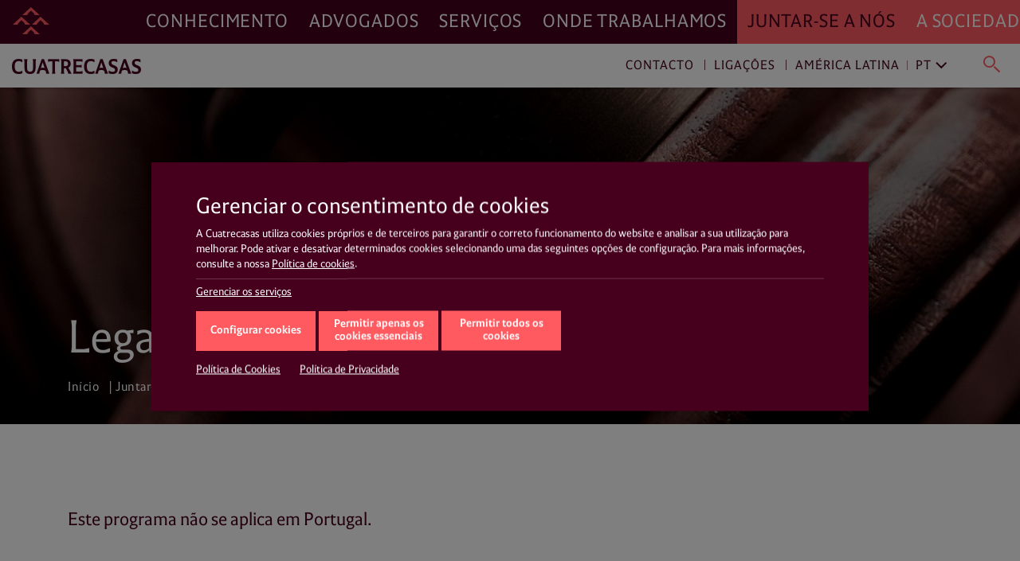

--- FILE ---
content_type: text/html; charset=UTF-8
request_url: https://www.cuatrecasas.com/pt/latam/junte-se/legal-2
body_size: 20383
content:
<!DOCTYPE html>
<html lang="pt">
    <head>
        <meta charset="utf-8" />
        <meta http-equiv="X-UA-Compatible" content="IE=edge">
        <meta name="viewport" content="width=device-width, initial-scale=1, shrink-to-fit=no">

        <link rel="preconnect" href="https://www.googletagmanager.com">
<link rel="preconnect" href="https://www.google-analytics.com">
<link rel="preconnect" href="https://cdn.jsdelivr.net" crossorigin>
<link rel="dns-prefetch" href="https://cdn.jsdelivr.net">
<link rel="preconnect" href="https://code.jquery.com" crossorigin>
<link rel="dns-prefetch" href="https://code.jquery.com">
                
        <style>*,::after,::before{box-sizing:border-box}html{font-family:sans-serif;line-height:1.15;-webkit-text-size-adjust:100%;-webkit-tap-highlight-color:transparent}article,header,main,nav,section{display:block}body{margin:0;font-family:-apple-system,BlinkMacSystemFont,"Segoe UI",Roboto,"Helvetica Neue",Arial,"Noto Sans","Liberation Sans",sans-serif,"Apple Color Emoji","Segoe UI Emoji","Segoe UI Symbol","Noto Color Emoji";font-size:1rem;font-weight:400;line-height:1.5;color:#212529;text-align:left;background-color:#fff}h1,h3,h4{margin-top:0;margin-bottom:.5rem}p{margin-top:0;margin-bottom:1rem}ol,ul{margin-top:0;margin-bottom:1rem}ul ul{margin-bottom:0}b{font-weight:bolder}a{color:#007bff;text-decoration:none;background-color:transparent}img{vertical-align:middle;border-style:none}svg{overflow:hidden;vertical-align:middle}label{display:inline-block;margin-bottom:.5rem}button{border-radius:0}button,input{margin:0;font-family:inherit;font-size:inherit;line-height:inherit}button,input{overflow:visible}button{text-transform:none}[role=button]{cursor:pointer}[type=button],[type=submit],button{-webkit-appearance:button}[type=button]:not(:disabled),[type=submit]:not(:disabled),button:not(:disabled){cursor:pointer}[type=button]::-moz-focus-inner,[type=submit]::-moz-focus-inner,button::-moz-focus-inner{padding:0;border-style:none}input[type=checkbox]{box-sizing:border-box;padding:0}::-webkit-file-upload-button{font:inherit;-webkit-appearance:button}html{box-sizing:border-box;-ms-overflow-style:scrollbar}*,::after,::before{box-sizing:inherit}.container,.container-fluid{width:100%;padding-right:15px;padding-left:15px;margin-right:auto;margin-left:auto}@media (min-width:576px){.container{max-width:540px}}@media (min-width:768px){.container{max-width:720px}}@media (min-width:992px){.container{max-width:960px}}@media (min-width:1200px){.container{max-width:1140px}}.row{display:-ms-flexbox;display:flex;-ms-flex-wrap:wrap;flex-wrap:wrap;margin-right:-15px;margin-left:-15px}.col,.col-xl-12,.col-xl-3,.col-xl-9{position:relative;width:100%;padding-right:15px;padding-left:15px}.col{-ms-flex-preferred-size:0;flex-basis:0;-ms-flex-positive:1;flex-grow:1;max-width:100%}@media (min-width:1200px){.col-xl-3{-ms-flex:0 0 25%;flex:0 0 25%;max-width:25%}.col-xl-9{-ms-flex:0 0 75%;flex:0 0 75%;max-width:75%}.col-xl-12{-ms-flex:0 0 100%;flex:0 0 100%;max-width:100%}}.justify-content-start{-ms-flex-pack:start!important;justify-content:flex-start!important}.justify-content-end{-ms-flex-pack:end!important;justify-content:flex-end!important}@charset "UTF-8";html{overflow-x:hidden;scroll-behavior:smooth}@media screen and (prefers-reduced-motion:reduce){html{scroll-behavior:auto}}a{color:#ff5a60;text-decoration:none}a:link{-webkit-tap-highlight-color:rgba(255,255,255,0)}body{font-family:Cuatrecasas,system-ui,-apple-system,Segoe UI,Arial,Helvetica,Roboto,Ubuntu,Cantarell,Noto Sans,sans-serif,Apple Color Emoji,Segoe UI Emoji,Segoe UI Symbol,Noto Color Emoji;font-weight:400;font-style:normal;font-size:125%;line-height:1.4;color:#46001d;-webkit-font-smoothing:antialiased;text-rendering:optimizeLegibility;-moz-osx-font-smoothing:grayscale;font-feature-settings:"liga"}h1,h3,h4{font-family:Cuatrecasas,system-ui,-apple-system,Segoe UI,Arial,Helvetica,Roboto,Ubuntu,Cantarell,Noto Sans,sans-serif,Apple Color Emoji,Segoe UI Emoji,Segoe UI Symbol,Noto Color Emoji;font-weight:400;font-style:normal;margin:0}p{margin:0 0 2rem;color:#46001d}p a{text-decoration:none;color:#ff5a60;box-shadow:0 1px 0 transparent}@media (max-width:991px){p{margin:0 0 1rem}}ul,ol{margin:0 0 1.4rem}ul li,ol li{font-size:20px;font-size:1.25rem;line-height:28px;line-height:1.75rem;color:#46001d}@media (max-width:991px){ul li,ol li{font-size:16px;font-size:1rem;line-height:20px;line-height:1.25rem}}ul li a,ol li a{text-decoration:none;color:#ff5a60;box-shadow:0 1px 0 transparent}@media (min-width:1200px){#navDesktop{display:block;visibility:visible}#navMobileWrapper{display:none;visibility:hidden}}@media (max-width:1199px){#navDesktop{display:none;visibility:hidden}#navMobileWrapper{display:block;visibility:visible}}body .main__header{position:relative}#navDesktop{position:fixed;top:0;left:0;width:100%;box-shadow:0 4px 8px rgba(0,0,0,0.2);z-index:999}#navDesktop #primaryNav{position:relative;z-index:999;height:55px}#navDesktop #secondaryNav{position:fixed;top:55px;height:55px;opacity:1;visibility:visible;box-shadow:0 1px 4px rgba(0,0,0,0.2)}#navDesktop #userNav{visibility:hidden;opacity:0}#navDesktop .navbar{padding:0}#navDesktop .nav-link{position:relative;font-family:Cuatrecasas,system-ui,-apple-system,Segoe UI,Arial,Helvetica,Roboto,Ubuntu,Cantarell,Noto Sans,sans-serif,Apple Color Emoji,Segoe UI Emoji,Segoe UI Symbol,Noto Color Emoji;font-weight:400;font-style:normal;font-size:23px;font-size:1.4375rem;line-height:55px;line-height:3.4375rem;letter-spacing:0.89px;text-transform:uppercase}#navDesktop #mainNav{height:55px;background-color:#46001d}#navDesktop #mainNav .navbar-collapse{justify-content:flex-end}#navDesktop #mainNav .nav-link{padding:0 0.8rem!important;text-decoration:none;color:#fff;box-shadow:0 1px 0 transparent}#navDesktop #mainNav .navbar-brand{position:fixed;top:0;left:0;padding:0.3rem 0.6rem}#navDesktop #mainNav:before{content:"";position:absolute;top:0;left:0;display:block;width:100%;height:100%;background-color:#46001d;width:100vw;margin-left:-50vw;z-index:-1}#navDesktop #userNav{position:fixed;top:5px;right:0;z-index:999}#navDesktop #userNav .navbar-nav{display:flex;flex-flow:row nowrap;justify-content:flex-end;margin-right:1rem}#navDesktop #userNav .navbar-nav .nav-item{position:relative;margin-left:0.4rem}#navDesktop #userNav .navbar-nav .nav-item:first-child{margin-left:0}#navDesktop #userNav .navbar-nav .nav-button{margin:0;padding:0;line-height:1;text-align:left;background:none;border:none;border-radius:0;outline:none}#navDesktop #userNav .navbar-nav .nav-button span:before{color:#fff}#navDesktop #userNav .navbar-nav .nav-button.hamburger{padding:0.3rem 0.5rem}#navDesktop #userNav .navbar-nav .nav-button.hamburger span{font-size:34px;font-size:2.125rem;line-height:34px;line-height:2.125rem}#navDesktop #aboutNav{background-color:#ff5a60}#navDesktop #aboutNav .navbar-collapse{justify-content:flex-start}#navDesktop #aboutNav .nav-link{padding:0 0.8rem!important;text-decoration:none;color:#fff;box-shadow:0 1px 0 transparent;cursor:default}#navDesktop #aboutNav .nav-link.dropdown-toggle:after,#navDesktop #mainNav .nav-link.dropdown-toggle:after{display:none}#navDesktop #aboutNav:before{content:"";position:absolute;top:0;left:0;display:block;width:100%;height:100%;background-color:#ff5a60;left:50%;width:100vw;margin-left:0;z-index:-1}#navDesktop #aboutNav .dropdown-menu--inline,#navDesktop #mainNav .dropdown-menu--inline{position:fixed;top:55px;left:0;min-width:100%;width:100%;height:55px;padding:0;margin:0;text-align:center;color:inherit;background-color:#f9f9f9;border:none;border-radius:0;box-shadow:inset 0 6px 4px -3px rgba(0,0,0,0.3);z-index:2}#navDesktop #aboutNav .dropdown-menu--inline li,#navDesktop #mainNav .dropdown-menu--inline li{display:inline-block;position:relative;margin:6px 40px 0 0;padding:0}#navDesktop #aboutNav .dropdown-menu--inline li:before,#navDesktop #mainNav .dropdown-menu--inline li:before{content:"";position:absolute;top:8px;left:-20px;width:1px;height:64%;background-color:rgba(70,0,29,0.5)}#navDesktop #aboutNav .dropdown-menu--inline li:first-child:before,#navDesktop #mainNav .dropdown-menu--inline li:first-child:before{display:none}#navDesktop #aboutNav .dropdown-menu--inline a,#navDesktop #mainNav .dropdown-menu--inline a{display:inline-block;margin:0;padding:14px 4px 10px;font-size:16px;font-size:1rem;line-height:16px;line-height:1rem;text-decoration:none;color:#ff5a60;box-shadow:0 1px 0 transparent;font-weight:700;text-transform:uppercase}#navDesktop #aboutNav .dropdown-toggle,#navDesktop #mainNav .dropdown-toggle{cursor:pointer}#navDesktop #aboutNav .dropdown-toggle.active{color:#46001d}#navDesktop #contactNav{height:55px;background-color:#fff}#navDesktop #contactNav .navbar-brand{padding:0.3125rem 0.6rem 0.375rem}#navDesktop #contactNav .contact-nav{margin-right:1rem;margin-top:2px}#navDesktop #contactNav .contact-nav .nav-item{position:relative;margin-right:0.3rem;margin-left:0.3rem}#navDesktop #contactNav .contact-nav .nav-item:before{content:"";position:absolute;top:8px;right:-6px;width:1px;height:13px;background-color:#46001d;opacity:0.8}#navDesktop #contactNav .contact-nav .nav-item:last-child{margin-left:2rem}#navDesktop #contactNav .contact-nav .nav-item:last-child:before,#navDesktop #contactNav .contact-nav .nav-item:nth-child(2) .dropdown-toggle:after,#navDesktop #contactNav .contact-nav .nav-item:nth-last-child(2):before{display:none}#navDesktop #contactNav .contact-nav .nav-item:nth-child(3) .nav-link{margin-right:1rem}#navDesktop #contactNav .contact-nav .nav-item:nth-child(3) .nav-link.dropdown-toggle:after{margin-left:0;vertical-align:0;content:"";border:0;position:absolute;top:-2px;right:-16px;bottom:auto;left:auto;display:inline-block;font-family:Ionicons;font-style:normal;font-size:24px;line-height:1;text-transform:none;letter-spacing:normal;word-wrap:normal;white-space:nowrap;direction:ltr;-webkit-font-smoothing:antialiased;text-rendering:optimizeLegibility;-moz-osx-font-smoothing:grayscale;font-feature-settings:"liga";content:"\f3d1";font-size:22px;font-weight:400;color:grey;transform:rotate(90deg)}#navDesktop #contactNav .contact-nav .nav-item .nav-link{font-size:16px;font-size:1rem;line-height:16px;line-height:1rem;text-decoration:none;color:#46001d;box-shadow:0 1px 0 transparent;letter-spacing:0.93px;cursor:pointer}#navDesktop #contactNav .contact-nav .nav-item.dropdown--inline:before{display:none}#navDesktop #contactNav .contact-nav .nav-item.dropdown--inline .nav-link{text-decoration:none;color:grey;box-shadow:0 1px 0 transparent;font-weight:400}#navDesktop #contactNav .contact-nav .nav-item.dropdown--inline .nav-link:before{color:#46001d}#navDesktop #contactNav .contact-nav .dropdown-menu--inline{position:fixed;top:55px;left:0;min-width:100%;width:100%;height:55px;padding:0;margin:0;text-align:right;color:inherit;background-color:transparent;background:#fff;background:linear-gradient(90deg,hsla(0,0%,100%,0),hsla(0,0%,100%,0) 30%,#fff 31%,#fff);border:none;border-radius:0;box-shadow:0 2px 4px rgba(0,0,0,0.2),inset 0 6px 4px -3px rgba(0,0,0,0.3);z-index:1}#navDesktop #contactNav .contact-nav .dropdown-menu--inline li{display:inline-block;position:relative;margin:6px 40px 0 0;padding:0}#navDesktop #contactNav .contact-nav .dropdown-menu--inline li:after{content:"";position:absolute;top:8px;right:-20px;width:1px;height:64%;background-color:rgba(70,0,29,0.5)}#navDesktop #contactNav .contact-nav .dropdown-menu--inline li:last-child:after,#navDesktop #contactNav .contact-nav .dropdown-menu--inline li:nth-last-child(2):after{display:none}#navDesktop #contactNav .contact-nav .dropdown-menu--inline li a{display:inline-block;margin:0;padding:14px 4px 10px;font-size:16px;font-size:1rem;line-height:16px;line-height:1rem;text-decoration:none;color:#ff5a60;box-shadow:0 1px 0 transparent;font-weight:700;text-transform:uppercase}#navDesktop #contactNav .contact-nav .dropdown-menu--inline li.dropdown--inline{width:9rem;margin:0 1rem 0 0;text-align:left;border-bottom:1px solid #ff5a60}#navDesktop #contactNav .contact-nav .dropdown-menu--inline li.dropdown--inline a{display:block;font-size:16px;font-size:1rem;line-height:16px;line-height:1rem;padding:0;text-transform:none;color:grey}#navDesktop #contactNav .contact-nav .dropdown-menu--inline li.dropdown--inline .dropdown-menu{left:-0.5rem;border-radius:0;border:none;box-shadow:0 10px 20px rgba(0,0,0,0.19),0 6px 6px rgba(0,0,0,0.23)}#navDesktop #contactNav .contact-nav .dropdown-menu--inline li.dropdown--inline .dropdown-menu li{display:block;position:relative;margin:0;padding:0}#navDesktop #contactNav .contact-nav .dropdown-menu--inline li.dropdown--inline .dropdown-menu li:after{display:none}#navDesktop #contactNav .contact-nav .dropdown-menu--inline li.dropdown--inline .dropdown-menu li a{display:block;margin:0;padding:0.3rem 0.5rem 0.2rem;font-size:16px;font-size:1rem;line-height:16px;line-height:1rem;text-decoration:none;color:grey;box-shadow:0 1px 0 transparent;font-weight:400;text-transform:none}#navDesktop #contactNav .contact-nav .dropdown-menu--inline .menu-close{line-height:1;text-align:left;background:none;border-radius:0;outline:none;position:absolute;top:-23px;right:-20px;width:35px;height:35px;margin:0;padding:0.2em;color:#ff5a60;background-color:transparent;border:transparent;border-radius:50%}#navDesktop #contactNav .contact-nav .dropdown-menu--inline .menu-close.langs{position:relative;top:0;left:0;margin-left:1rem}#navDesktop #contactNav .contact-nav .dropdown-menu--inline .menu-close:after{position:absolute;top:0;left:0;content:"\e5cd";font-family:Material Icons;font-size:35px;font-size:2.1875rem;line-height:35px;line-height:2.1875rem;font-weight:400}#navDesktop #contactNav .contact-nav .lang-region-toggle .region{position:relative;padding-right:1rem}#navDesktop #contactNav .contact-nav .lang-region-toggle .region:after{content:"";position:absolute;top:3px;right:6px;width:1px;height:64%;background-color:rgba(70,0,29,0.5)}#navDesktop #contactNav .contact-nav .lang-region-toggle .lang{position:relative}#navDesktop #contactNav .contact-nav .lang-region-toggle .lang:after{margin-left:0;vertical-align:0;content:"";border:0;position:absolute;top:-2px;right:-16px;bottom:auto;left:auto;display:inline-block;font-family:Ionicons;font-style:normal;font-size:24px;line-height:1;text-transform:none;letter-spacing:normal;word-wrap:normal;white-space:nowrap;direction:ltr;-webkit-font-smoothing:antialiased;text-rendering:optimizeLegibility;-moz-osx-font-smoothing:grayscale;font-feature-settings:"liga";content:"\f3d1";font-size:22px;font-weight:400;color:#46001d;transform:rotate(90deg)}#navDesktop #contactNav .contact-nav .lang-region-menu,#navDesktop #contactNav .contact-nav .search-menu{display:none}#navDesktop #contactNav .contact-nav .langs-nav{display:flex;justify-content:flex-end;align-items:center;height:55px;padding-right:20px}#navDesktop #contactNav .contact-nav .langs-nav .adapt-txt{font-size:16px;font-size:1rem;line-height:16px;line-height:1rem;margin-right:0;letter-spacing:0.93px;color:#46001d}#navDesktop #contactNav .contact-nav .langs-nav .langs-wrapper{margin-top:-3px;padding:0 0 0 2rem}#navDesktop #contactNav .contact-nav .langs-nav .langs-wrapper li:last-child .dropdown-menu a,#navDesktop #contactNav .contact-nav .langs-nav .langs-wrapper li:last-child .nav-link{text-transform:uppercase}#navDesktop #contactNav .contact-nav .nav-button.lupa{margin:0;line-height:1;text-align:left;background:none;border:none;border-radius:0;outline:none;position:relative;padding:0.3rem 0.2rem 0}#navDesktop #contactNav .contact-nav .nav-button.lupa span{font-size:24px;font-size:1.5rem;line-height:20px;line-height:1.25rem}#navDesktop #contactNav .contact-nav .nav-button.lupa span:before{color:#ff5a60}#navDesktop #contactNav .contact-nav .search-menu .search-menu-wrapper{display:flex;justify-content:flex-end;align-items:center;height:55px;padding-right:20px}#navDesktop #contactNav .contact-nav .search-menu .search-menu-wrapper form{position:relative;left:-3rem;width:37%;display:flex}#navDesktop #contactNav .contact-nav .search-menu .search-menu-wrapper input{order:2;position:relative;top:-2px;width:calc(100% - 50px);margin:0;padding:0;font-size:16px;font-size:1rem;line-height:16px;line-height:1rem;letter-spacing:0.93px;text-transform:none;color:grey;outline:none;border:none;border-bottom:1px solid #ff5a60}#navDesktop #contactNav .contact-nav .search-menu .search-menu-wrapper .nav-button.lupa{order:1;position:relative;top:2px;left:-16px}#navDesktop #contactNav .contact-nav .search-menu .menu-close.search{position:absolute;top:10px;right:20px}#navMobileWrapper{width:calc(100% - 50px);min-height:50px;padding:0;background-color:#46001d;z-index:999;position:fixed}@media (max-width:991px){header.mainMenuHeader{padding-bottom:50px}}#navMobileWrapper #navMobile{width:100%;background-color:#ff5a60;max-height:calc(100vh - 50px);overflow-y:auto}#navMobileWrapper #searchButtonMobile{margin:0;padding:0;line-height:1;text-align:left;background:none;border:none;border-radius:0;outline:none;position:absolute;top:14px;right:-36px;z-index:999}#navMobileWrapper #searchButtonMobile span{font-size:24px;font-size:1.5rem;line-height:24px;line-height:1.5rem}#navMobileWrapper #searchButtonMobile span:before{color:#ff5a60}#navMobileWrapper #searchBox{width:100%;height:100px;position:absolute;top:0;background-color:#fff;z-index:1}#navMobileWrapper #searchBox .search-box-wrapper{margin-top:50px}#navMobileWrapper #searchBox .search-box-wrapper form{width:100%}#navMobileWrapper #searchBox .search-box-wrapper input{position:relative;width:calc(100% - 75px);margin:0 0 0 25px;padding:0;font-size:16px;font-size:1rem;line-height:16px;line-height:1rem;letter-spacing:0.93px;text-transform:none;color:grey;outline:none;border:none;border-bottom:1px solid #ff5a60}#navMobileWrapper #searchBox .search-box-wrapper .nav-button.lupa{margin:0;line-height:1;text-align:left;background:none;border:none;border-radius:0;outline:none;position:relative;padding:0.3rem 0.2rem 0;top:2px}#navMobileWrapper #searchBox .search-box-wrapper .nav-button.lupa span{font-size:24px;font-size:1.5rem;line-height:20px;line-height:1.25rem}#navMobileWrapper #searchBox .search-box-wrapper .nav-button.lupa span:before{color:#ff5a60}#navMobileWrapper .navbar-brand{display:block;margin-left:50px;height:50px;line-height:2.4rem;opacity:1;visibility:visible}#navMobileWrapper .navbar-brand-icon{display:block;margin:4rem 1rem 1rem}#navMobileWrapper .navbar-toggler{position:relative;margin:0;padding:0;letter-spacing:0;white-space:nowrap;background:none;border:none;border-radius:0;outline:none;position:absolute;width:50px;height:50px;top:0;left:0;font-size:34px;font-size:2.125rem;line-height:34px;line-height:2.125rem;text-shadow:none;color:#ff5a60;background-color:transparent;display:block;opacity:1;visibility:visible;pointer-events:auto}#navMobileWrapper .navbar-toggler .icon{display:block;opacity:1;visibility:visible;line-height:1.6;color:#ff5a60}#navMobileWrapper .navbar-toggler.navbar-close{justify-content:center;align-items:flex-start;top:0;left:auto;right:-50px;width:50px;height:100%;min-height:50px;background-color:#46001d;opacity:1;visibility:visible;pointer-events:none}#navMobileWrapper .navbar-toggler.navbar-close .icon{display:none;opacity:0;visibility:hidden}#navMobileWrapper .nav-link{font-size:21px;font-size:1.3125rem;line-height:31px;line-height:1.9375rem;letter-spacing:0.82px;text-transform:uppercase}#navMobileWrapper .nav-link.dropdown-toggle:after{display:inline-block;margin-left:0;vertical-align:0;content:"";border:0}#navMobileWrapper .dropdown-item-submenu,#navMobileWrapper .nav-link-submenu{display:block;font-size:16px;font-size:1rem;line-height:36px;line-height:2.25rem;letter-spacing:0.93px;text-transform:uppercase;color:#46001d}#navMobileWrapper .dropdown-item{padding:0;font-size:16px;font-size:1rem;line-height:36px;line-height:2.25rem;font-weight:700;text-transform:uppercase}#navMobileWrapper .dropdown-menu{width:100vw;margin:0;padding:0;color:#fff;background-color:transparent;border:0 solid transparent;border-radius:0}#navMobileWrapper .mainNav{padding:0 0 0 1rem;background-color:#46001d}#navMobileWrapper .mainNav .nav-link{color:#fff;border-top:1px solid #6a394d}#navMobileWrapper .aboutNav{padding:0 1rem;background-color:#ff5a60}#navMobileWrapper .aboutNav .nav-item.dropdown .dropdown-menu:not(.collapsed){border-bottom:1px solid #e9575f}#navMobileWrapper .mainNav .nav-item.dropdown .dropdown-menu:not(.collapsed){border-top:1px solid #6a394d}#navMobileWrapper .aboutNav .nav-item.dropdown .dropdown-menu:not(.collapsed) li:first-child,#navMobileWrapper .mainNav .nav-item.dropdown .dropdown-menu:not(.collapsed) li:first-child{padding-top:0.5rem}#navMobileWrapper .aboutNav .nav-item.dropdown .dropdown-menu:not(.collapsed) li:last-child,#navMobileWrapper .mainNav .nav-item.dropdown .dropdown-menu:not(.collapsed) li:last-child{padding-bottom:1rem}#navMobileWrapper .aboutNav .nav-link{color:#46001d;border-bottom:1px solid #e9575f}#navMobileWrapper .aboutNav .nav-link.dropdown-toggle:after,#navMobileWrapper .mainNav .nav-link.dropdown-toggle:after{position:absolute;top:0;right:0.3rem;bottom:auto;left:auto;display:inline-block;font-family:Ionicons;font-weight:400;font-style:normal;font-size:24px;line-height:1;text-transform:none;letter-spacing:normal;word-wrap:normal;white-space:nowrap;direction:ltr;-webkit-font-smoothing:antialiased;text-rendering:optimizeLegibility;-moz-osx-font-smoothing:grayscale;font-feature-settings:"liga";font-size:32px;font-size:2rem;line-height:46px;line-height:2.875rem;content:"\f3d1";color:#46001d;transform:rotate(90deg)}#navMobileWrapper .mainNav .nav-link.dropdown-toggle:after{right:1.3rem;color:#fff}#navMobileWrapper .aboutNav .dropdown-item{color:#46001d}#navMobileWrapper .mainNav .dropdown-item{color:#fff}#navMobileWrapper .contactNav{padding:0 1rem;background-color:#f3f3f3}#navMobileWrapper .contactNav .dropdown-menu{padding:0 0 0 0.5rem}#navMobileWrapper .contactNav .nav-item.submenu .dropdown-menu:not(.collapsed) li:last-child,#navMobileWrapper .contactNav .nav-item.submenu:last-child{padding-bottom:1rem}#navMobileWrapper .contactNav .nav-item.submenu:last-child .dropdown-menu:not(.collapsed) li:last-child{padding-bottom:0}#navMobileWrapper .contactNav .nav-link{color:#46001d}#navMobileWrapper .contactNav .nav-link.dropdown-toggle:after{position:absolute;top:0;right:0;bottom:auto;left:auto;font-family:Material Icons;font-weight:400;font-style:normal;display:inline-block;line-height:1;text-transform:none;letter-spacing:normal;word-wrap:normal;white-space:nowrap;direction:ltr;-webkit-font-smoothing:antialiased;text-rendering:optimizeLegibility;-moz-osx-font-smoothing:grayscale;font-feature-settings:"liga";font-size:24px;font-size:1.5rem;line-height:46px;line-height:2.875rem;content:"\e145";color:#46001d}#navMobileWrapper .contactNav .nav-link-submenu{color:#46001d}#navMobileWrapper .contactNav .nav-link-submenu.dropdown-toggle:after{position:absolute;top:0;right:auto;bottom:auto;left:auto;display:inline-block;font-family:Ionicons;font-weight:400;font-style:normal;font-size:24px;line-height:1;text-transform:none;letter-spacing:normal;word-wrap:normal;white-space:nowrap;direction:ltr;-webkit-font-smoothing:antialiased;text-rendering:optimizeLegibility;-moz-osx-font-smoothing:grayscale;font-feature-settings:"liga";font-size:20px;font-size:1.25rem;line-height:32px;line-height:2rem;content:"\f3d1";color:#46001d;border:1px solid transparent;transform:rotate(90deg)}#navMobileWrapper .contactNav .dropdown-item{color:#46001d}.action__links{margin:0;padding:0;list-style:none;display:flex;flex-flow:row wrap;justify-content:flex-start}.action__links>*{line-height:1}.action__links li a{display:block;width:34px;height:34px;margin-right:5px;text-align:center;color:#fff;border-radius:50%}@media (max-width:991px){.action__links li a{width:30px;height:30px;margin-right:8px}}.action__links li a .fab,.action__links li a .fas{font-size:18px;line-height:34px}@media (max-width:991px){.action__links li a .fab,.action__links li a .fas{font-size:16px;line-height:30px}}.breadcrumb{margin:0;padding:0;list-style:none;background-color:transparent;border-radius:0}.breadcrumb>*{line-height:1}.breadcrumb .breadcrumb-item{font-family:Cuatrecasas,system-ui,-apple-system,Segoe UI,Arial,Helvetica,Roboto,Ubuntu,Cantarell,Noto Sans,sans-serif,Apple Color Emoji,Segoe UI Emoji,Segoe UI Symbol,Noto Color Emoji;font-weight:400;font-style:normal;font-size:16px;font-size:1rem;line-height:16px;line-height:1rem;letter-spacing:0.5px;color:#fff}.breadcrumb .breadcrumb-item+.breadcrumb-item:before{display:inline-block;padding-right:0.3rem;padding-left:0.3rem;color:#fff;content:"|"}.breadcrumb .breadcrumb-item a{position:relative;display:inline-block;font-weight:400;text-decoration:none;color:#fff;-webkit-backface-visibility:hidden;backface-visibility:hidden;perspective:1000px;cursor:pointer;padding:0 0 0.4rem}.breadcrumb .breadcrumb-item a:after{content:"";position:absolute;display:block;width:100%;transform:scaleX(0);height:0.125rem;bottom:0.125rem;left:0.0625rem;background-color:#fff;text-decoration:none;transform-origin:100% 50%;will-change:transform}@media (max-width:991px){.breadcrumb .breadcrumb-item a:after{height:0.0125rem;bottom:0.125rem;left:0.0125rem}}@media (max-width:991px){.breadcrumb{display:none;visibility:hidden}}.main__header{position:relative;background-color:#46001d;background-position:50%;background-repeat:no-repeat;background-size:cover;overflow:hidden;min-height:423px}@media (max-width:991px){.main__header{min-height:290px}}.main__header.center_bottom{background-position:bottom}.main__header:before{content:"";position:absolute;top:0;left:0;display:block;width:100%;height:100%;background-color:#000;opacity:0.4}.main__header .col{display:flex;align-items:flex-start;padding-top:2rem}.main__header .col.bottom{display:flex;align-items:flex-end;min-height:423px;padding-bottom:2rem}@media (max-width:991px){.main__header .col.bottom{min-height:290px}}.main__header .info__block{flex:0 0 80%}@media (max-width:991px){.main__header .info__block{flex:0 0 100%;max-width:100%}}.main__header .action__links{flex:0 0 20%;justify-content:flex-end;position:relative}@media (max-width:991px){.main__header .action__links{position:absolute;top:auto;bottom:15px;left:8px;flex:0 0 100%;max-width:100%}}.page__title{font-size:58px;font-size:3.625rem;line-height:58px;line-height:3.625rem;margin-bottom:1.4rem;color:#fff}@media (max-width:991px){.page__title{font-size:30px;font-size:1.875rem;line-height:35px;line-height:2.1875rem;margin-bottom:.8rem}}.page__block--standard>.col{display:block;padding-top:3rem;padding-bottom:3rem}@media (max-width:991px){.page__block--standard>.col{padding-bottom:1rem}}.page__block--standard p{font-size:23px;font-size:1.4375rem;line-height:27px;line-height:1.6875rem}@media (max-width:991px){.page__block--standard p{font-size:16px;font-size:1rem;line-height:20px;line-height:1.25rem}}footer .footer-menu-list li,footer .footer-menu-list-children,footer .footer-menu-list-children li{list-style:none;padding:0;margin:0;line-height:16px;line-height:1rem;margin-bottom:6px}footer .footer-menu-item{position:relative;break-inside:avoid-column}footer .footer-menu-link{position:relative;display:inline-block;padding-right:16px;text-decoration:none;font-size:1rem;font-size:16px}footer .footer__col--coral .footer-menu-link{color:#46001d}footer .footer__col--grey .footer-menu-link{color:#525252}footer .footer-menu-item.hasChildren .footer-menu-link{padding-right:16px}footer .footer-menu-list-children{margin-top:4px;margin-left:0}footer .footer-menu-list-children,footer .footer-menu-list-children li{line-height:14px;line-height:0.875rem;margin-bottom:4px}footer .footer-menu-list-children .footer-menu-link{font-size:14px;font-size:0.875rem;line-height:1rem}footer .footer__col--coral .footer-menu-list-children .footer-menu-link{color:#525252}footer .footer__col--grey .footer-menu-list-children .footer-menu-link{color:#46001d}@media (-webkit-min-device-pixel-ratio:1.5) and (min-width:1025px),(min-resolution:144dpi) and (min-width:1025px){#navDesktop #aboutNav:before{width:200vw;margin-left:0px;z-index:0;left:50%}}@media (-webkit-min-device-pixel-ratio:1.5) and (min-width:1025px),(min-resolution:144dpi) and (min-width:1025px){#navDesktop #mainNav:before{z-index:0}}@media (max-width:1025px){#navMobileWrapper .dropdown-menu{width:100%}}main,.main__header{overflow:hidden!important}</style>
        <link rel="shortcut icon" href="/web/assets/favicon/favicon.ico?v1.95.2.20260116">
        <link rel="apple-touch-icon" sizes="180x180" href="/web/assets/favicon/apple-touch-icon.png?v1.95.2.20260116">
        <link rel="icon" type="image/png" sizes="32x32" href="/web/assets/favicon/favicon-32x32.png?v1.95.2.20260116">
        <link rel="icon" type="image/png" sizes="16x16" href="/web/assets/favicon/favicon-16x16.png?v1.95.2.20260116">
        <link rel="manifest" href="/web/assets/favicon/site.webmanifest?v1.95.2.20260116">
        <link rel="mask-icon" href="/web/assets/favicon/safari-pinned-tab.svg?v1.95.2.20260116" color="#46001d">
        <meta name="msapplication-TileColor" content="#46001d">
        <meta name="msapplication-config" content="/web/assets/favicon/browserconfig.xml?v1.95.2.20260116">
        <meta name="theme-color" content="#46001d">
          
  <link rel="preload" as="image" href="https://www.cuatrecasas.com/images/cache/full_header_avif/resources/cabecera-legal-618953232d4b5979433404.avif?v1.95.2.20260116" type="image/avif" fetchpriority="high">

                                                        

                    <meta name="robots" content="noindex" />
        
        <title>Legal+ | Cuatrecasas</title>
        <meta name="description" content="&quot;Legal+&quot; é um programa da Cuatrecasas composto por diversos cursos que nossos advogados devem cursar durante sua etapa como associados." />
        <meta property="og:site_name" content="Cuatrecasas"/>
        <meta property="og:title" content="Legal+ | Cuatrecasas"/>
        <meta property="og:description" content="&quot;Legal+&quot; é um programa da Cuatrecasas composto por diversos cursos que nossos advogados devem cursar durante sua etapa como associados."/>
        <meta property="og:url" content="https://www.cuatrecasas.com/pt/latam/junte-se/legal-2"/>
        <meta property="og:type" content="article"/>
        <meta name="twitter:title" content="Legal+ | Cuatrecasas" />
        <meta name="twitter:description" content="&quot;Legal+&quot; é um programa da Cuatrecasas composto por diversos cursos que nossos advogados devem cursar durante sua etapa como associados." />
        
        
                <script type="text/javascript">
            window.dataLayer = window.dataLayer || [];
            function gtag(){dataLayer.push(arguments);}
            
                        gtag('consent', 'default', {
                'ad_storage': 'denied',
                'analytics_storage': 'denied',
                'ad_user_data': 'denied',
                'ad_personalization': 'denied',
                'wait_for_update': 500
            });
        </script>

                <script type="text/javascript">
            // Google Tag Manager ------------------------//
            (function(w,d,s,l,i){w[l]=w[l]||[];w[l].push({'gtm.start':
            new Date().getTime(),event:'gtm.js'});var f=d.getElementsByTagName(s)[0],
            j=d.createElement(s),dl=l!='dataLayer'?'&l='+l:'';j.async=true;j.src=
            'https://www.googletagmanager.com/gtm.js?id='+i+dl;f.parentNode.insertBefore(j,f);
            })(window,document,'script','dataLayer','GTM-N36PJDL');
            // End Google Tag Manager ---------------------\\        
        </script>
        
                                            
            <meta property="og:image" content="https://www.cuatrecasas.com/images/cache/full_header/resources/cabecera-legal-618953232d4b5979433404.webp?v1.95.2.20260116"/>
            <meta property="og:image:width" content="600"/>
            <meta property="og:image:height" content="314"/>
            <meta name="twitter:image" content="https://www.cuatrecasas.com/images/cache/full_header/resources/cabecera-legal-618953232d4b5979433404.webp?v1.95.2.20260116" />
            <meta name="twitter:card" content="summary_large_image" />
        
                
            <link rel="preload" href="https://cdn.jsdelivr.net/npm/bootstrap@4.6.2/dist/css/bootstrap.min.css" as="style" integrity="sha384-xOolHFLEh07PJGoPkLv1IbcEPTNtaed2xpHsD9ESMhqIYd0nLMwNLD69Npy4HI+N" crossorigin="anonymous" onload="this.onload=null;this.rel='stylesheet'">
    <link rel="stylesheet" href="https://cdn.jsdelivr.net/npm/bootstrap@4.6.2/dist/css/bootstrap.min.css" integrity="sha384-xOolHFLEh07PJGoPkLv1IbcEPTNtaed2xpHsD9ESMhqIYd0nLMwNLD69Npy4HI+N" crossorigin="anonymous">
    
                            <link rel="preload" href="https://cdn.jsdelivr.net/npm/swiper@11/swiper-bundle.min.css" as="style" onload="this.onload=null;this.rel='stylesheet'">
    <link rel="stylesheet" href="https://cdn.jsdelivr.net/npm/swiper@11/swiper-bundle.min.css">

                <link rel="preload" href="/web/assets/css/all-styles-web-bundle.css?v1.95.2.20260116" as="style" onload="this.onload=null;this.rel='stylesheet'">
    <link rel="stylesheet" href="/web/assets/css/all-styles-web-bundle.css?v1.95.2.20260116">


<link rel="preload" href="/web/assets/fonts/cuatrecasas/subset/cuatrecasastext-regular-webfont-subset.woff2" as="font" type="font/woff2" crossorigin="anonymous">
<link rel="preload" href="/web/assets/fonts/cuatrecasas/subset/cuatrecasastext-regularitalic-webfont-subset.woff2" as="font" type="font/woff2" crossorigin="anonymous">
<link rel="preload" href="/web/assets/fonts/cuatrecasas/subset/cuatrecasastext-bold-webfont-subset.woff2" as="font" type="font/woff2" crossorigin="anonymous">
<link rel="preload" href="/web/assets/fonts/cuatrecasas/subset/cuatrecasastext-bolditalic-webfont-subset.woff2" as="font" type="font/woff2" crossorigin="anonymous">
<link rel="preload" href="/web/assets/fonts/cuatrecasasicons/subset/fonts/cuatrecasasicons-subset.woff2" as="font" type="font/woff2" crossorigin="anonymous">
<link rel="preload" href="/web/assets/fonts/materialicons/subset/MaterialIcons-Regular-subset.woff2" as="font" type="font/woff2" crossorigin="anonymous">
<link rel="preload" href="/web/assets/fonts/ionicons/subset/fonts/ionicons-subset.woff2" as="font" type="font/woff2" crossorigin="anonymous">
<link rel="preload" href="/web/assets/fonts/fontawesome_v6.4.2/subset/webfonts/fa-solid-900-subset.woff2" as="font" type="font/woff2" crossorigin="anonymous">
<link rel="preload" href="/web/assets/fonts/fontawesome_v6.4.2/subset/webfonts/fa-brands-400-subset.woff2" as="font" type="font/woff2" crossorigin="anonymous">

            <link rel="preload" href="/web/assets/fonts/cuatrecasas/subset/cuatrecasas.min.css" as="style" onload="this.onload=null;this.rel='stylesheet'">
    <link rel="stylesheet" href="/web/assets/fonts/cuatrecasas/subset/cuatrecasas.min.css">
        <link rel="preload" href="/web/assets/fonts/cuatrecasasicons/subset/cuatrecasasicons.min.css" as="style" onload="this.onload=null;this.rel='stylesheet'">
    <link rel="stylesheet" href="/web/assets/fonts/cuatrecasasicons/subset/cuatrecasasicons.min.css">
        <link rel="preload" href="/web/assets/fonts/materialicons/subset/material-icons.min.css" as="style" onload="this.onload=null;this.rel='stylesheet'">
    <link rel="stylesheet" href="/web/assets/fonts/materialicons/subset/material-icons.min.css">
        <link rel="preload" href="/web/assets/fonts/ionicons/subset/css/ionicons.min.css" as="style" onload="this.onload=null;this.rel='stylesheet'">
    <link rel="stylesheet" href="/web/assets/fonts/ionicons/subset/css/ionicons.min.css">
        <link rel="preload" href="/web/assets/fonts/fontawesome_v6.4.2/subset/css/all.min.css" as="style" onload="this.onload=null;this.rel='stylesheet'">
    <link rel="stylesheet" href="/web/assets/fonts/fontawesome_v6.4.2/subset/css/all.min.css">

<noscript>
                <link href="https://cdn.jsdelivr.net/npm/bootstrap@4.6.2/dist/css/bootstrap.min.css" integrity="sha384-xOolHFLEh07PJGoPkLv1IbcEPTNtaed2xpHsD9ESMhqIYd0nLMwNLD69Npy4HI+N" crossorigin="anonymous" rel="stylesheet">
    
                <link href="https://cdn.jsdelivr.net/npm/swiper@11/swiper-bundle.min.css" rel="stylesheet">
    
            <link href="/web/assets/css/all-styles-web-bundle.css?v1.95.2.20260116" rel="stylesheet">

            
        <link href="/web/assets/fonts/cuatrecasas/subset/cuatrecasas.min.css" rel="stylesheet">
    <link href="/web/assets/fonts/cuatrecasasicons/subset/cuatrecasasicons.min.css" rel="stylesheet">
    <link href="/web/assets/fonts/materialicons/subset/material-icons.min.css" rel="stylesheet">
    <link href="/web/assets/fonts/ionicons/subset/css/ionicons.min.css" rel="stylesheet">
    <link href="/web/assets/fonts/fontawesome_v6.4.2/subset/css/all.min.css" rel="stylesheet">
</noscript>
        <link rel="preload" href="/web/vendor/lity/dist/lity.min.css" as="style" onload="this.onload=null;this.rel='stylesheet'">

            </head>
    <body>
                <noscript><iframe src="https://www.googletagmanager.com/ns.html?id=GTM-N36PJDL"
        height="0" width="0" style="display:none;visibility:hidden"></iframe></noscript>

                         
                                
                <header class="mainMenuHeader">
                <div id="navDesktop" class="main__nav__wrapper">
            <div class="container" id="primaryNav">
                <div class="row">
                    <nav id="mainNav" class="col-xl-9 navbar navbar-expand-xl justify-content-end" aria-label="main-nav">
                        <a href="/pt/latam/" class="navbar-brand" id="cuatrecasasLogo">
                            <img src="/web/assets/logos/4casas.png?v1.95.2.20260116" alt="Cuatrecasas" width="55" height="45">
                        </a>
                        <div class="navbar-collapse">
                            <ul class="navbar-nav">
                                
                                                                
                                                                <li class="nav-item dropdown">
                                    <a class="nav-link dropdown-toggle "
                                        href="/pt/latam/knowledge"
                                        role="button">Conhecimento</a>
                                    <ul class="dropdown-menu dropdown-menu--inline">
                                        <li><a
                                                href="/pt/latam/knowledge">Recursos</a>
                                        </li>
                                        <li><a
                                                href="/pt/latam/events">Eventos</a>
                                        </li>
                                    </ul>
                                </li>

                                <li class="nav-item">
                                    <a class="nav-link " href="/pt/latam/lawyers">Advogados</a>
                                </li>
                                <li class="nav-item">
                                    <a class="nav-link  " href="/pt/latam/services">Serviços</a>
                                </li>
                                                                                                <li class="nav-item">
                                    <a class="nav-link " href="/pt/latam/location">Onde trabalhamos</a>
                                </li>
                            </ul>
                        </div>
                    </nav>
                    <nav id="aboutNav" class="col-xl-3 navbar navbar-expand-xl justify-content-start" aria-label="about-nav">
                        <div class="navbar-collapse">
                            <ul class="navbar-nav">

                                                                <li class="nav-item dropdown">
                                    <a class="nav-link dropdown-toggle active"
                                        href="/pt/latam/junte-se/junte-se"
                                        role="button">Juntar-se a nós</a>
                                    <ul class="dropdown-menu dropdown-menu--inline">
                                        <li><a
                                                href="/pt/latam/junte-se/junte-se">Junte-se a nós</a>
                                        </li>
                                        <li><a
                                                href="/pt/latam/junte-se/viva">Viva Cuatrecasas</a>
                                        </li>
                                                                            </ul>
                                </li>

                                                                <li class="nav-item dropdown">
                                    <a class="nav-link dropdown-toggle "
                                        href="/pt/latam/firm/sociedade-visao"
                                        role="button">A Sociedade</a>
                                    <ul class="dropdown-menu dropdown-menu--inline">
                                        <li><a
                                                href="/pt/latam/firm/sociedade-visao">Quem somos</a>
                                        </li>
                                        <li><a
                                                href="/pt/latam/firm/historia">História</a>
                                        </li>
                                        <li><a
                                                href="/pt/latam/firm/meio-ambiente">Meio Ambiente</a>
                                        </li>
                                        <li><a
                                                href="/pt/latam/firm/social-2">Social</a>
                                        </li>
                                        <li><a
                                                href="/pt/latam/firm/governo">Bom governo</a>
                                        </li>
                                        <li><a
                                                href="/pt/latam/firm/inovacao">Inovação</a>
                                        </li>
                                    </ul>
                                </li>
                            </ul>
                        </div>
                    </nav>
                    <nav id="userNav" class="navbar" aria-label="user-nav">
                        <ul class="navbar-nav user-nav">
                            <li class="nav-item">
                                <button id="hamburgerButton" class="nav-button hamburger" aria-label="Menu secundário">
                                    <span class="icon ion-android-menu"></span>
                                </button>
                            </li>
                        </ul>
                    </nav>
                </div>
            </div>
            <div class="container-fluid" id="secondaryNav">
                <div class="row">
                    <nav id="contactNav" class="col-xl-12 navbar navbar-expand-xl" aria-label="contact-nav">
                        <a href="/pt/latam/" class="navbar-brand">
                            <img src="/web/assets/logos/cuatrecasas.png?v1.95.2.20260116" alt="Cuatrecasas" width="182" height="44">
                        </a>
                        <div class="navbar-collapse justify-content-end">
                            <ul class="navbar-nav contact-nav">
                                <li class="nav-item">
                                    <a class="nav-link " href="/pt/latam/contact-us">Contacto</a>
                                </li>
                                <li class="nav-item dropdown">
                                    <a class="nav-link dropdown-toggle" data-toggle="dropdown" 
                                        role="button">Ligações</a>
                                    <ul class="dropdown-menu dropdown-menu--inline">
                                        <li><a href="https://innova.cuatrecasas.com" target="_blank">Cuatrecasas Innova</a></li>
                                                                                <li><a href="https://www.cuatrecasascpi.com/" target="_blank">Cuatrecasas Propriedade Industrial</a></li>
                                        <li><a href="https://academiacuatrecasas.pt/" target="_blank">Academia Cuatrecasas</a></li>                                        
                                        <li><button type="button" class="menu-close" aria-label="Close"></button></li>
                                    </ul>
                                </li>
                                <li class="nav-item">
                                    <a class="nav-link lang-region-toggle" href="#" role="button">
                                        <span
                                            class="region">América Latina</span>
                                        <span class="lang">pt</span>
                                    </a>
                                    <div class="dropdown-menu--inline lang-region-menu">
                                        <div class="langs-nav">
                                            <div class="adapt-txt">Adapte o site para ter uma experiência personalizada:</div>
                                            <ul class="langs-wrapper">

                                                                                                                                                                                                                                                                                                                                                                                                                                                                                                                                                                                                                                                                                                                                                                                                                                                    
                                                <li class="nav-item dropdown dropdown--inline">
                                                                                                            <a class="nav-link dropdown-toggle" data-toggle="dropdown" href="#" role="button">América Latina</a>
                                                        <ul class="dropdown-menu">
                                                                                                                                                                                                                                                                                                            <li>
                                                                <a href="https://www.cuatrecasas.com/pt/spain/junte-se/legal-2">
                                                                    Espanha
                                                                </a>
                                                            </li>
                                                                                                                                                                                                                                                                                                                                                                                                                                                                                                                                                            <li>
                                                                <a href="https://www.cuatrecasas.com/pt/portugal/junte-se/legal-2">
                                                                    Portugal
                                                                </a>
                                                            </li>
                                                                                                                                                                                                                                                                                                                                                                                                                                    <li>
                                                                <a href="https://www.cuatrecasas.com/pt/global/junte-se/legal-2">
                                                                    Global
                                                                </a>
                                                            </li>
                                                                                                                                                                                                                                            </ul>
                                                                                                    </li>
                                                
                                                                                                                                                                                                                                                                                                                                                                                                                                                                                                                                                                                                                                    
                                                <li class="nav-item dropdown dropdown--inline">
                                                                                                            <a class="nav-link dropdown-toggle" data-toggle="dropdown" href="#" role="button">pt</a>
                                                        <ul class="dropdown-menu">
                                                                                                                                                                                                                                                                                                            <li>
                                                                <a href="https://www.cuatrecasas.com/es/latam/unete/legal">
                                                                    es
                                                                </a>
                                                            </li>
                                                                                                                                                                                                                                                                                                                                                                                                                                    <li>
                                                                <a href="https://www.cuatrecasas.com/en/latam/join-up/legal-1">
                                                                    en
                                                                </a>
                                                            </li>
                                                                                                                                                                                                                                                                                                                                                                    </ul>
                                                                                                    </li>
                                            </ul>
                                            <button type="button" class="menu-close langs" aria-label="Close"></button>
                                        </div>
                                    </div>
                                </li>
                                <li class="nav-item">
                                    <button class="nav-button lupa search-toggle" aria-label="Abrir pesquisa">
                                        <span class="icon4-lupa"></span>
                                    </button>
                                    <div class="dropdown-menu--inline search-menu">
                                        <div class="search-menu-wrapper">
                                                                                        <form action="/pt/latam/results" method="get" role="search" aria-label="Pesquisa global do site">
                                                                                                <input type="text" placeholder="Insira o termo a pesquisar: p. ex. &quot;eventos&quot; ou &quot;reforma tributária&quot;" aria-label="Insira o termo a pesquisar: p. ex. &quot;eventos&quot; ou &quot;reforma tributária&quot;" name="text" id="searchInput">
                                                <button type="submit" class="nav-button lupa" aria-label="Pesquisar">
                                                    <span class="icon4-lupa"></span>
                                                </button>
                                            </form>
                                            <button type="button" class="menu-close search" aria-label="Close"></button>
                                        </div>
                                    </div>
                                </li>
                            </ul>
                        </div>
                    </nav>

                                        <div id="geoip-tooltip-placeholder" data-geoip-url="/pt/latam/geoip-tooltip" aria-hidden="true"></div>
                    
                </div>
            </div>
        </div>
                <nav class="navbar" id="navMobileWrapper">
            <a href="/pt/latam/" class="navbar-brand" id="cuatrecasasLogo">
                <img src="/web/assets/logos/cuatrecasas_mobile.png?v1.95.2.20260116" alt="Cuatrecasas" width="144" height="24">
            </a>
            <button class="navbar-toggler navbar-open" type="button" data-toggle="collapse"
                    data-target="#navMobile" aria-controls="navMobile"
                    aria-expanded="false" aria-label="Toggle navigation">
                <i class="icon ion-android-menu"></i>
            </button>
            <button id="searchButtonMobile" type="button" data-toggle="collapse"
                    data-target="#navMobile" aria-controls="navMobile"
                    aria-expanded="false" aria-label="Toggle navigation">
                <span class="icon4-lupa"></span>
            </button>
            <div class="navbar-collapse collapse" id="navMobile">
                <div id="searchBox">
                    <div class="search-box-wrapper">
                        <form action="/pt/latam/results" method="get">
                                                        <input type="text" placeholder="Busca en la web" name="text" id="searchInput">
                            <button type="submit" class="nav-button lupa">
                                <span class="icon4-lupa"></span>
                            </button>
                        </form>
                    </div>
                </div>
                <ul class="navbar-nav mainNav">

                                        
                                        <li class="nav-item dropdown">
                        <a class="nav-link dropdown-toggle" href="#" id="dropdownKnowledge" data-toggle="collapse"
                            data-target="#dropdownKnowledgeId" aria-haspopup="true"
                            aria-expanded="false">Conhecimento</a>
                        <ul class="dropdown-menu collapse" aria-labelledby="dropdownKnowledge" id="dropdownKnowledgeId"
                            data-parent="#navMobile">
                            <li><a class="dropdown-item"
                                    href="/pt/latam/knowledge">Recursos</a>
                            </li>
                            <li><a class="dropdown-item"
                                    href="/pt/latam/events">Eventos</a>
                            </li>
                        </ul>
                    </li>


                    <li class="nav-item">
                        <a class="nav-link" href="/pt/latam/lawyers">Advogados</a>
                    </li>
                    <li class="nav-item">
                        <a class="nav-link" href="/pt/latam/services">Serviços</a>
                    </li>
                                                            <li class="nav-item">
                        <a class="nav-link" href="/pt/latam/location">Onde trabalhamos</a>
                    </li>
                </ul>
                <ul class="navbar-nav aboutNav">

                                        <li class="nav-item dropdown">
                        <a class="nav-link dropdown-toggle" href="#" id="dropdownJoin" data-toggle="collapse"
                            data-target="#dropdownJoinId" aria-haspopup="true"
                            aria-expanded="false">Juntar-se a nós</a>
                        <ul class="dropdown-menu collapse" aria-labelledby="dropdownJoin" id="dropdownJoinId"
                            data-parent="#navMobile">
                            <li><a class="dropdown-item"
                                    href="/pt/latam/junte-se/junte-se">Junte-se a nós</a>
                            </li>
                            <li><a class="dropdown-item"
                                    href="/pt/latam/junte-se/viva">Viva Cuatrecasas</a>
                            </li>
                                                    </ul>
                    </li>

                                        
                                        <li class="nav-item dropdown">
                        <a class="nav-link dropdown-toggle" href="#" id="dropdownFirm" data-toggle="collapse"
                            data-target="#dropdownFirmId" aria-haspopup="true"
                            aria-expanded="false">A Sociedade</a>
                        <ul class="dropdown-menu" aria-labelledby="dropdownFirm" id="dropdownFirmId" data-parent="#navMobile">
                            <li><a class="dropdown-item"
                                    href="/pt/latam/firm/sociedade-visao">Quem somos</a>
                            </li>
                            <li><a class="dropdown-item"
                                    href="/pt/latam/firm/historia">História</a>
                            </li>
                            <li><a class="dropdown-item"
                                    href="/pt/latam/firm/meio-ambiente">Meio Ambiente</a>
                            </li>
                            <li><a class="dropdown-item"
                                    href="/pt/latam/firm/social-2">Social</a>
                            </li>
                            <li><a class="dropdown-item"
                                    href="/pt/latam/firm/governo">Bom governo</a>
                            </li>
                            <li><a class="dropdown-item"
                                    href="/pt/latam/firm/inovacao">Inovação</a>
                            </li>
                        </ul>
                    </li>

                </ul>
                <a href="/pt/latam/" class="navbar-brand-icon">
                    <img src="/web/assets/logos/4casas_mobile.png?v1.95.2.20260116" alt="Cuatrecasas" width="37" height="29">
                </a>
                <ul class="navbar-nav contactNav">
                    <li class="nav-item dropdown">
                        <a class="nav-link dropdown-toggle" href="#" id="dropdownInfo" data-toggle="collapse"
                            data-target="#dropdownInfoId" aria-haspopup="true" aria-expanded="false">Info</a>
                        <ul class="dropdown-menu" aria-labelledby="dropdownInfo" id="dropdownInfoId" data-parent="#navMobile">
                            <li><a class="dropdown-item-submenu" href="/pt/latam/contact-us">Contacto</a>
                            </li>
                            <li class="nav-item dropdown submenu">
                                <a class="nav-link-submenu dropdown-toggle" href="#" id="dropdownWebs" data-toggle="collapse"
                                    data-target="#dropdownWebsId" aria-haspopup="true"
                                    aria-expanded="false">Ligações</a>
                                <ul class="dropdown-menu" aria-labelledby="dropdownWebs" id="dropdownWebsId"
                                    data-parent="#dropdownInfoId">
                                    <li><a class="dropdown-item" href="https://innova.cuatrecasas.com">Cuatrecasas Innova</a></li>
                                                                        <li><a class="dropdown-item" href="https://www.cuatrecasascpi.com/">Cuatrecasas Propriedade Industrial</a></li>
                                    <li><a class="dropdown-item" href="https://academiacuatrecasas.pt/">Academia Cuatrecasas</a></li> 
                                </ul>
                            </li>
                            <li class="nav-item dropdown submenu">
                                <a class="nav-link-submenu dropdown-toggle" href="#" id="dropdownRegions" data-toggle="collapse"
                                    data-target="#dropdownRegionsId" aria-haspopup="true"
                                    aria-expanded="false">América Latina</a>
                                <ul class="dropdown-menu" aria-labelledby="dropdownRegions" id="dropdownRegionsId"
                                    data-parent="#dropdownInfoId">
                                                                                                                                                                                    <li><a class="dropdown-item" href="https://www.cuatrecasas.com/pt/spain/junte-se/legal-2">Espanha</a>
                                    </li>
                                                                                                                                                                                                                                                                                                                                    <li><a class="dropdown-item" href="https://www.cuatrecasas.com/pt/portugal/junte-se/legal-2">Portugal</a>
                                    </li>
                                                                                                                                                                                                                                                            <li><a class="dropdown-item" href="https://www.cuatrecasas.com/pt/global/junte-se/legal-2">Global</a>
                                    </li>
                                                                                                                                            </ul>
                            </li>
                            <li class="nav-item dropdown submenu">
                                <a class="nav-link-submenu dropdown-toggle" href="#" id="dropdownLangs" data-toggle="collapse"
                                    data-target="#dropdownLangsId" aria-haspopup="true"
                                    aria-expanded="false">pt</a>
                                <ul class="dropdown-menu" aria-labelledby="dropdownLangs" id="dropdownLangsId"
                                    data-parent="#dropdownInfoId">
                                                                                                                                                                                    <li><a class="dropdown-item" href="https://www.cuatrecasas.com/es/latam/unete/legal">es</a></li>
                                                                                                                                                                                                                                                            <li><a class="dropdown-item" href="https://www.cuatrecasas.com/en/latam/join-up/legal-1">en</a></li>
                                                                                                                                                                                                                    </ul>
                            </li>
                        </ul>
                    </li>
                </ul>
            </div>
            <button class="navbar-toggler navbar-close" type="button" data-toggle="collapse"
                    data-target="#navMobile" aria-controls="navMobile"
                    aria-expanded="false" aria-label="Toggle navigation">
                <i class="icon ion-android-close"></i>
            </button>
        </nav>
    </header>
            <main role="main">

        <section id="mainHeader" role="region" aria-label="Imagem em destaque da seção" class="main__header center_bottom" style="
            background-image: url('https://www.cuatrecasas.com/images/cache/full_header_jpeg/resources/cabecera-legal-618953232d4b5979433404.jpeg?v1.95.2.20260116');
            background-image: image-set(
                url('https://www.cuatrecasas.com/images/cache/full_header_avif/resources/cabecera-legal-618953232d4b5979433404.avif?v1.95.2.20260116') type('image/avif'),
                url('https://www.cuatrecasas.com/media/cache/resolve/full_header_webp/resources/cabecera-legal-618953232d4b5979433404.jpg?v1.95.2.20260116') type('image/webp'),
                url('https://www.cuatrecasas.com/images/cache/full_header_jpeg/resources/cabecera-legal-618953232d4b5979433404.jpeg?v1.95.2.20260116') type('image/jpeg')
            );
        ">
            <div class="container">
                <div class="row">
                    <div class="col bottom">
                        <div class="info__block">
                            <h1 class="page__title">
                                Legal+
                            </h1>
                                <nav aria-label="breadcrumb">
        <ol class="breadcrumb">
            <li class="breadcrumb-item">
                <a href="/pt/latam/">Início</a>
            </li>
                            <li class="breadcrumb-item">
                    <a href="/pt/latam/junte-se/junte-se">
                        Juntar-se a nós
                    </a>
                </li>
                        <li class="breadcrumb-item active" aria-current="page">
                Legal+
                            </li>
        </ol>
    </nav>
                        </div>

                                                <ul class="action__links">
                </ul>                                                
                    </div>
                </div>
            </div>
        </section>

        
        <article class="container">
            <div class="row page__block--standard">
                <div class="col">
                    
                    <p><br></p><p>Este programa não se aplica em Portugal.<br></p>

                                    </div>
            </div>
        </article>

        
    </main>

            <footer>
        <div class="container">

                        <div class="row footer__info">

                                <div class="col-12 col-xl-4 footer__col footer__col--logo">
                    <img src="/web/assets/logos/Cuatrecasas-logo.png?v1.95.2.20260116" alt="Cuatrecasas" width="187" height="74" class="footer__logo">
                    <p class="footer__description"></p>
                </div>
                
                                                <div class="col-12 col-lg-6 col-xl-4 footer__col footer__col--coral">
                                                    <div class="footer-menu-title">
                        Grupos
                    </div>
                    <ul class="footer-menu-list">
                                                                                                                                                                                    <li class="footer-menu-item hasNotChildren">

                                    
                                    <a class="footer-menu-link" href="https://www.cuatrecasas.com/pt/latam/arbitragem-internacional">
                                        Arbitragem
                                    </a>

                                                                        
                                </li>
                                                                                                                <li class="footer-menu-item hasChildren">

                                    
                                    <a class="footer-menu-link" href="https://www.cuatrecasas.com/pt/latam/comercial-e-societario">
                                        Comercial, Societário e M&amp;A
                                    </a>

                                                                                                                <a class="footer-arrow collapsed" 
                                           href="#footer_practice_children_10" 
                                           data-toggle="collapse" 
                                           role="button" 
                                           aria-expanded="false" 
                                           aria-controls="footer_practice_children_10"
                                           aria-label="Mostrar ou ocultar subgrupos de Comercial, Societário e M&amp;A">
                                        </a>
                                        <ul class="footer-menu-list-children collapse" id="footer_practice_children_10">
                                                                                            <li class="footer-menu-item hasNotChildren">
                                                    <a class="footer-menu-link" href="https://www.cuatrecasas.com/pt/latam/comercial-e-societario/corporate-compliance-2">
                                                        Corporate Compliance
                                                    </a>
                                                </li>
                                                                                            <li class="footer-menu-item hasNotChildren">
                                                    <a class="footer-menu-link" href="https://www.cuatrecasas.com/pt/latam/comercial-e-societario/mercado-de-capitais">
                                                        Mercado de Capitais Equity e Governo Corporativo
                                                    </a>
                                                </li>
                                                                                            <li class="footer-menu-item hasNotChildren">
                                                    <a class="footer-menu-link" href="https://www.cuatrecasas.com/pt/latam/comercial-e-societario/fund-formation-corporate-2">
                                                        Fund Formation Corporate
                                                    </a>
                                                </li>
                                                                                            <li class="footer-menu-item hasNotChildren">
                                                    <a class="footer-menu-link" href="https://www.cuatrecasas.com/pt/latam/comercial-e-societario/ma-inmobiliario-1-1">
                                                        M&amp;A Imobiliário
                                                    </a>
                                                </li>
                                                                                            <li class="footer-menu-item hasNotChildren">
                                                    <a class="footer-menu-link" href="https://www.cuatrecasas.com/pt/latam/comercial-e-societario/ma-energia-infra-1">
                                                        M&amp;A de Energia e Infraestrutura
                                                    </a>
                                                </li>
                                                                                            <li class="footer-menu-item hasNotChildren">
                                                    <a class="footer-menu-link" href="https://www.cuatrecasas.com/pt/latam/comercial-e-societario/private-equity-3">
                                                        Private Equity
                                                    </a>
                                                </li>
                                                                                            <li class="footer-menu-item hasNotChildren">
                                                    <a class="footer-menu-link" href="https://www.cuatrecasas.com/pt/latam/comercial-e-societario/private-ma-2">
                                                        Private M&amp;A
                                                    </a>
                                                </li>
                                                                                            <li class="footer-menu-item hasNotChildren">
                                                    <a class="footer-menu-link" href="https://www.cuatrecasas.com/pt/latam/comercial-e-societario/servicos-financeiros-seguros-1">
                                                        Serviços Financeiros e de Seguros
                                                    </a>
                                                </li>
                                                                                            <li class="footer-menu-item hasNotChildren">
                                                    <a class="footer-menu-link" href="https://www.cuatrecasas.com/pt/latam/comercial-e-societario/societario-contratacao">
                                                        Societário e Contratação Comercial
                                                    </a>
                                                </li>
                                                                                            <li class="footer-menu-item hasNotChildren">
                                                    <a class="footer-menu-link" href="https://www.cuatrecasas.com/pt/latam/comercial-e-societario/venture-capital-2">
                                                        Venture Capital
                                                    </a>
                                                </li>
                                                                                    </ul>
                                    
                                </li>
                                                                                                                <li class="footer-menu-item hasNotChildren">

                                    
                                    <a class="footer-menu-link" href="https://www.cuatrecasas.com/pt/latam/direito-europeu-e-da-concorrencia">
                                        Concorrência e Investimento Estrangeiro (FDI)
                                    </a>

                                                                        
                                </li>
                                                                                                                <li class="footer-menu-item hasChildren">

                                    
                                    <a class="footer-menu-link" href="https://www.cuatrecasas.com/pt/latam/resolucao-de-litigios">
                                        Contencioso
                                    </a>

                                                                                                                <a class="footer-arrow collapsed" 
                                           href="#footer_practice_children_30" 
                                           data-toggle="collapse" 
                                           role="button" 
                                           aria-expanded="false" 
                                           aria-controls="footer_practice_children_30"
                                           aria-label="Mostrar ou ocultar subgrupos de Contencioso">
                                        </a>
                                        <ul class="footer-menu-list-children collapse" id="footer_practice_children_30">
                                                                                            <li class="footer-menu-item hasNotChildren">
                                                    <a class="footer-menu-link" href="https://www.cuatrecasas.com/pt/latam/resolucao-de-litigios/recursos-anulacao-recursos-especiais">
                                                        Recursos Ordinários e Recursos Especiais
                                                    </a>
                                                </li>
                                                                                            <li class="footer-menu-item hasNotChildren">
                                                    <a class="footer-menu-link" href="https://www.cuatrecasas.com/pt/latam/resolucao-de-litigios/direitos-humanos">
                                                        Empresa e Direitos Humanos
                                                    </a>
                                                </li>
                                                                                            <li class="footer-menu-item hasNotChildren">
                                                    <a class="footer-menu-link" href="https://www.cuatrecasas.com/pt/latam/resolucao-de-litigios/conflitos-societarios">
                                                        Contencioso Comercial e Societário
                                                    </a>
                                                </li>
                                                                                            <li class="footer-menu-item hasNotChildren">
                                                    <a class="footer-menu-link" href="https://www.cuatrecasas.com/pt/latam/resolucao-de-litigios/contencioso-construcao-imobiliario">
                                                        Contencioso de Construção e Imobiliário
                                                    </a>
                                                </li>
                                                                                            <li class="footer-menu-item hasNotChildren">
                                                    <a class="footer-menu-link" href="https://www.cuatrecasas.com/pt/latam/resolucao-de-litigios/contencioso-em-grande-escala-1">
                                                        Responsabilidade Civil, Ações Coletivas e Litígios de Consumo
                                                    </a>
                                                </li>
                                                                                            <li class="footer-menu-item hasNotChildren">
                                                    <a class="footer-menu-link" href="https://www.cuatrecasas.com/pt/latam/resolucao-de-litigios/litigancia-financeira-seguros">
                                                        Litigância Financeira e de Seguros
                                                    </a>
                                                </li>
                                                                                            <li class="footer-menu-item hasNotChildren">
                                                    <a class="footer-menu-link" href="https://www.cuatrecasas.com/pt/latam/resolucao-de-litigios/litigation-funding-2">
                                                        Financiamento de Litígios
                                                    </a>
                                                </li>
                                                                                    </ul>
                                    
                                </li>
                                                                                                                <li class="footer-menu-item hasNotChildren">

                                    
                                    <a class="footer-menu-link" href="https://www.cuatrecasas.com/pt/latam/contencioso-tributario">
                                        Contencioso Tributário
                                    </a>

                                                                        
                                </li>
                                                                                                                <li class="footer-menu-item hasChildren">

                                    
                                    <a class="footer-menu-link" href="https://www.cuatrecasas.com/pt/latam/financeiro">
                                        Financeiro
                                    </a>

                                                                                                                <a class="footer-arrow collapsed" 
                                           href="#footer_practice_children_5" 
                                           data-toggle="collapse" 
                                           role="button" 
                                           aria-expanded="false" 
                                           aria-controls="footer_practice_children_5"
                                           aria-label="Mostrar ou ocultar subgrupos de Financeiro">
                                        </a>
                                        <ul class="footer-menu-list-children collapse" id="footer_practice_children_5">
                                                                                            <li class="footer-menu-item hasNotChildren">
                                                    <a class="footer-menu-link" href="https://www.cuatrecasas.com/pt/latam/financeiro/financiamentos-refinanciamentos">
                                                        Financiamentos, Refinanciamentos e Portefólios
                                                    </a>
                                                </li>
                                                                                            <li class="footer-menu-item hasNotChildren">
                                                    <a class="footer-menu-link" href="https://www.cuatrecasas.com/pt/latam/financeiro/debt-2">
                                                        Mercado de Capitais Dívida
                                                    </a>
                                                </li>
                                                                                    </ul>
                                    
                                </li>
                                                                                                                <li class="footer-menu-item hasChildren">

                                    
                                    <a class="footer-menu-link" href="https://www.cuatrecasas.com/pt/latam/tributacao">
                                        Fiscal
                                    </a>

                                                                                                                <a class="footer-arrow collapsed" 
                                           href="#footer_practice_children_125" 
                                           data-toggle="collapse" 
                                           role="button" 
                                           aria-expanded="false" 
                                           aria-controls="footer_practice_children_125"
                                           aria-label="Mostrar ou ocultar subgrupos de Fiscal">
                                        </a>
                                        <ul class="footer-menu-list-children collapse" id="footer_practice_children_125">
                                                                                            <li class="footer-menu-item hasNotChildren">
                                                    <a class="footer-menu-link" href="https://www.cuatrecasas.com/pt/latam/tributacao/tributacao-das-sociedades">
                                                        Fiscalidade Corporativa
                                                    </a>
                                                </li>
                                                                                            <li class="footer-menu-item hasNotChildren">
                                                    <a class="footer-menu-link" href="https://www.cuatrecasas.com/pt/latam/tributacao/fiscalidade-financeira">
                                                        Fiscalidade Financeira
                                                    </a>
                                                </li>
                                                                                            <li class="footer-menu-item hasNotChildren">
                                                    <a class="footer-menu-link" href="https://www.cuatrecasas.com/pt/latam/tributacao/precos-de-transferencia">
                                                        Preços de Transferência
                                                    </a>
                                                </li>
                                                                                            <li class="footer-menu-item hasNotChildren">
                                                    <a class="footer-menu-link" href="https://www.cuatrecasas.com/pt/latam/tributacao/transacional-estruturacao">
                                                        Transacional e Estruturação
                                                    </a>
                                                </li>
                                                                                            <li class="footer-menu-item hasNotChildren">
                                                    <a class="footer-menu-link" href="https://www.cuatrecasas.com/pt/latam/tributacao/fund-formation-tributacao">
                                                        Fund Formation Tax
                                                    </a>
                                                </li>
                                                                                            <li class="footer-menu-item hasNotChildren">
                                                    <a class="footer-menu-link" href="https://www.cuatrecasas.com/pt/latam/tributacao/tributacao-indirecta">
                                                        Fiscalidade Indireta
                                                    </a>
                                                </li>
                                                                                            <li class="footer-menu-item hasNotChildren">
                                                    <a class="footer-menu-link" href="https://www.cuatrecasas.com/pt/latam/tributacao/empresa-familiar-corporate-1">
                                                        Empresa Familiar Corporate
                                                    </a>
                                                </li>
                                                                                            <li class="footer-menu-item hasNotChildren">
                                                    <a class="footer-menu-link" href="https://www.cuatrecasas.com/pt/latam/tributacao/empresa-familiar-private-1">
                                                        Empresa Familiar Private
                                                    </a>
                                                </li>
                                                                                            <li class="footer-menu-item hasNotChildren">
                                                    <a class="footer-menu-link" href="https://www.cuatrecasas.com/pt/latam/tributacao/private-client-2">
                                                        Private Client &amp; Wealth Management
                                                    </a>
                                                </li>
                                                                                            <li class="footer-menu-item hasNotChildren">
                                                    <a class="footer-menu-link" href="https://www.cuatrecasas.com/pt/latam/tributacao/mobilidade-internacional">
                                                        Mobilidade Internacional
                                                    </a>
                                                </li>
                                                                                            <li class="footer-menu-item hasNotChildren">
                                                    <a class="footer-menu-link" href="https://www.cuatrecasas.com/pt/latam/tributacao/planeamento-sucessorio">
                                                        Planeamento Sucessório e Família
                                                    </a>
                                                </li>
                                                                                    </ul>
                                    
                                </li>
                                                                                                                <li class="footer-menu-item hasNotChildren">

                                    
                                    <a class="footer-menu-link" href="https://www.cuatrecasas.com/pt/latam/laboral-1">
                                        Laboral
                                    </a>

                                                                        
                                </li>
                                                                                                                <li class="footer-menu-item hasChildren">

                                    
                                    <a class="footer-menu-link" href="https://www.cuatrecasas.com/pt/latam/penal-1">
                                        Penal
                                    </a>

                                                                                                                <a class="footer-arrow collapsed" 
                                           href="#footer_practice_children_28" 
                                           data-toggle="collapse" 
                                           role="button" 
                                           aria-expanded="false" 
                                           aria-controls="footer_practice_children_28"
                                           aria-label="Mostrar ou ocultar subgrupos de Penal">
                                        </a>
                                        <ul class="footer-menu-list-children collapse" id="footer_practice_children_28">
                                                                                            <li class="footer-menu-item hasNotChildren">
                                                    <a class="footer-menu-link" href="https://www.cuatrecasas.com/pt/latam/penal-1/investigacoes">
                                                        Investigações
                                                    </a>
                                                </li>
                                                                                            <li class="footer-menu-item hasNotChildren">
                                                    <a class="footer-menu-link" href="https://www.cuatrecasas.com/pt/latam/penal-1/compliance-penal-1">
                                                        Compliance Penal
                                                    </a>
                                                </li>
                                                                                            <li class="footer-menu-item hasNotChildren">
                                                    <a class="footer-menu-link" href="https://www.cuatrecasas.com/pt/latam/penal-1/processual-penal">
                                                        Processual Penal
                                                    </a>
                                                </li>
                                                                                    </ul>
                                    
                                </li>
                                                                                                                <li class="footer-menu-item hasNotChildren">

                                    
                                    <a class="footer-menu-link" href="https://www.cuatrecasas.com/pt/latam/propriedade-intelectual/propriedade-intelectual-industrial">
                                        Propriedade Intelectual e Industrial
                                    </a>

                                                                        
                                </li>
                                                                                                                <li class="footer-menu-item hasChildren">

                                    
                                    <a class="footer-menu-link" href="https://www.cuatrecasas.com/pt/latam/publico-1">
                                        Público
                                    </a>

                                                                                                                <a class="footer-arrow collapsed" 
                                           href="#footer_practice_children_11" 
                                           data-toggle="collapse" 
                                           role="button" 
                                           aria-expanded="false" 
                                           aria-controls="footer_practice_children_11"
                                           aria-label="Mostrar ou ocultar subgrupos de Público">
                                        </a>
                                        <ul class="footer-menu-list-children collapse" id="footer_practice_children_11">
                                                                                            <li class="footer-menu-item hasNotChildren">
                                                    <a class="footer-menu-link" href="https://www.cuatrecasas.com/pt/latam/publico-1/contratacao-publica">
                                                        Contratação Pública
                                                    </a>
                                                </li>
                                                                                            <li class="footer-menu-item hasNotChildren">
                                                    <a class="footer-menu-link" href="https://www.cuatrecasas.com/pt/latam/publico-1/energia-1">
                                                        Energia
                                                    </a>
                                                </li>
                                                                                            <li class="footer-menu-item hasNotChildren">
                                                    <a class="footer-menu-link" href="https://www.cuatrecasas.com/pt/latam/publico-1/ambiente">
                                                        Ambiente e Alterações Climáticas
                                                    </a>
                                                </li>
                                                                                            <li class="footer-menu-item hasNotChildren">
                                                    <a class="footer-menu-link" href="https://www.cuatrecasas.com/pt/latam/publico-1/publico-geral">
                                                        Público Geral
                                                    </a>
                                                </li>
                                                                                            <li class="footer-menu-item hasNotChildren">
                                                    <a class="footer-menu-link" href="https://www.cuatrecasas.com/pt/latam/publico-1/urbanismo-1">
                                                        Urbanismo
                                                    </a>
                                                </li>
                                                                                    </ul>
                                    
                                </li>
                                                                                                                <li class="footer-menu-item hasNotChildren">

                                    
                                    <a class="footer-menu-link" href="https://www.cuatrecasas.com/pt/latam/reestruturacao-e-insolvencia">
                                        Reestruturações, Insolvências e Special Situations
                                    </a>

                                                                        
                                </li>
                                                                        </ul>
                </div>
                
                                <div class="col-12 col-lg-6 col-xl-4 footer__col footer__col--grey">
                    <div class="footer-menu-title">
                        Setores
                    </div>
                    <ul class="footer-menu-list">
                                                                                                            <li class="footer-menu-item hasNotChildren">

                                                                         
                                    <a class="footer-menu-link" href="https://www.cuatrecasas.com/pt/latam/automovel">
                                        Automóvel
                                    </a>

                                                                        
                                </li>
                                                                                                                <li class="footer-menu-item hasNotChildren">

                                                                         
                                    <a class="footer-menu-link" href="https://www.cuatrecasas.com/pt/latam/governo-corporativo-compliance">
                                        Compliance e Invest.
                                    </a>

                                                                        
                                </li>
                                                                                                                <li class="footer-menu-item hasNotChildren">

                                                                         
                                    <a class="footer-menu-link" href="https://www.cuatrecasas.com/pt/latam/desporto">
                                        Desporto, Meios e Ent.
                                    </a>

                                                                        
                                </li>
                                                                                                                <li class="footer-menu-item hasNotChildren">

                                                                         
                                    <a class="footer-menu-link" href="https://www.cuatrecasas.com/pt/latam/empresa-familiar-1">
                                        Empresa Familiar
                                    </a>

                                                                        
                                </li>
                                                                                                                <li class="footer-menu-item hasNotChildren">

                                                                         
                                    <a class="footer-menu-link" href="https://www.cuatrecasas.com/pt/latam/energia-infraestrutura">
                                        Energia e Infraestruturas
                                    </a>

                                                                        
                                </li>
                                                                                                                <li class="footer-menu-item hasNotChildren">

                                                                         
                                    <a class="footer-menu-link" href="https://www.cuatrecasas.com/pt/latam/fundos">
                                        Fund Formation
                                    </a>

                                                                        
                                </li>
                                                                                                                <li class="footer-menu-item hasNotChildren">

                                                                         
                                    <a class="footer-menu-link" href="https://www.cuatrecasas.com/pt/latam/imobiliario">
                                        Imobiliário
                                    </a>

                                                                        
                                </li>
                                                                                                                <li class="footer-menu-item hasNotChildren">

                                                                         
                                    <a class="footer-menu-link" href="https://www.cuatrecasas.com/pt/latam/farmaceutico-saude">
                                        Life sciences
                                    </a>

                                                                        
                                </li>
                                                                                                                <li class="footer-menu-item hasNotChildren">

                                                                         
                                    <a class="footer-menu-link" href="https://www.cuatrecasas.com/pt/latam/retail-2">
                                        Retail
                                    </a>

                                                                        
                                </li>
                                                                                                                <li class="footer-menu-item hasNotChildren">

                                                                         
                                    <a class="footer-menu-link" href="https://www.cuatrecasas.com/pt/latam/-13-1">
                                        Aeroespacial e Defesa
                                    </a>

                                                                        
                                </li>
                                                                                                                <li class="footer-menu-item hasNotChildren">

                                                                         
                                    <a class="footer-menu-link" href="https://www.cuatrecasas.com/pt/latam/seguros-1">
                                        Seguros
                                    </a>

                                                                        
                                </li>
                                                                                                                <li class="footer-menu-item hasNotChildren">

                                                                         
                                    <a class="footer-menu-link" href="https://www.cuatrecasas.com/pt/latam/servicos-financeiros-seguros">
                                        Setor Financeiro
                                    </a>

                                                                        
                                </li>
                                                                                                                <li class="footer-menu-item hasNotChildren">

                                                                         
                                    <a class="footer-menu-link" href="https://www.cuatrecasas.com/pt/latam/sustentabilidade">
                                        Sustentabilidade
                                    </a>

                                                                        
                                </li>
                                                                                                                <li class="footer-menu-item hasNotChildren">

                                                                         
                                    <a class="footer-menu-link" href="https://www.cuatrecasas.com/pt/latam/tecnologias-meios-digitais">
                                        Tecnologia e Telecom.
                                    </a>

                                                                        
                                </li>
                                                                                                                <li class="footer-menu-item hasNotChildren">

                                                                         
                                    <a class="footer-menu-link" href="https://www.cuatrecasas.com/pt/latam/turismo-hotelaria">
                                        Turismo e Hotelaria
                                    </a>

                                                                        
                                </li>
                                                                        </ul>
                </div>
                
            </div>
            
                        <div class="row footer__links">
                <div class="col-9 footer__links--legal">
                    <div class="info__copyright">© 2026 Cuatrecasas. Todos os direitos reservados.</div>
                    <ul class="info__legal">
                                                <li class="legal__item">
                            <a href="    /pt/latam/general/condiciones-de-uso-2
" class="legal__link">
                                Termos de uso
                            </a>
                        </li>
                        <li class="legal__item">
                            <a href="    /pt/latam/general/politica-de-privacidad-2
" class="legal__link">
                                Política de Privacidade
                            </a>
                        </li>
                        <li class="legal__item">
                            <a href="    /pt/latam/general/politica-de-cookies-1
" class="legal__link">
                                Política de Cookies
                            </a>
                        </li>
                        <li class="legal__item">
                            <a href="    /pt/latam/general/politica-de-seguridad-de-la-informacion-2
" class="legal__link">
                                Política de Segurança da Informação
                            </a>
                        </li>

                        
                        <li class="legal__item">
                            <a href="    /pt/latam/firm/canal-de-etica
" class="legal__link">
                                Canal de Ética
                            </a>
                        </li>

                        <li class="legal__item">
                            <a href="/pt/latam/contact-us" class="legal__link">
                                Contacte-nos
                            </a>
                        </li>
                    </ul>
                </div>
                <div class="col-3 footer__links--social">
                    <ul class="social__media">
                                                                        <li class="social__item">
                            <a href="https://www.linkedin.com/company/13423" class="social__link" target="_blank" rel="noopener" aria-label="LinkedIn">
                                <i class="fab fa-linkedin-in" aria-hidden="true"></i>
                            </a>
                        </li>
                        <li class="social__item">
                            <a href="https://www.youtube.com/user/CuatrecasasGP" class="social__link" target="_blank" rel="noopener" aria-label="YouTube">
                                <i class="fab fa-youtube" aria-hidden="true"></i>
                            </a>
                        </li>
                        <li class="social__item">
                            <a href="https://www.instagram.com/cuatrecasasinnova/" class="social__link" target="_blank" rel="noopener" aria-label="Instagram">
                                <i class="fab fa-instagram" aria-hidden="true"></i>
                            </a>
                        </li>
                        <li class="social__item">
                            <a href="https://www.tiktok.com/@cuatrecasas_es?_r=1&_t=ZN-91B3WxYmjF0" class="social__link" target="_blank" rel="noopener" aria-label="TikTok">
                                <i class="fab fa-tiktok" aria-hidden="true"></i>
                            </a>
                        </li>
                    </ul>
                </div>
            </div>
            
        </div>
    </footer>
        <script defer src="https://code.jquery.com/jquery-3.5.1.min.js" integrity="sha256-9/aliU8dGd2tb6OSsuzixeV4y/faTqgFtohetphbbj0=" crossorigin="anonymous"></script>

<script defer src="https://cdn.jsdelivr.net/npm/bootstrap@4.6.2/dist/js/bootstrap.bundle.min.js" integrity="sha384-Fy6S3B9q64WdZWQUiU+q4/2Lc9npb8tCaSX9FK7E8HnRr0Jz8D6OP9dO5Vg3Q9ct" crossorigin="anonymous"></script>

<script defer src="/web/assets/js/script.min.js?v1.95.2.20260116"></script>

<script defer type="text/javascript" src="https://cdn.jsdelivr.net/npm/swiper@11/swiper-bundle.min.js"></script>

<script defer src="/summernote/js/script.js?v1.95.2.20260116"></script>
         <script defer type="text/javascript" src="/web/assets/js/swiperInit.min.js?v1.95.2.20260116"></script>
<script defer type="text/javascript" src="/web/assets/js/responsiveTabs.min.js?v1.95.2.20260116"></script>
<script defer type="text/javascript" src="/web/vendor/lity/dist/lity.min.js"></script>
<script defer type="text/javascript" src="/web/vendor/lity/dist/plugins/youtube/youtube.min.js"></script>

<script defer type="text/javascript" src="/web/assets/js/templates/pages/generic/genericPages.js?v1.95.2.20260116"></script>
                                    <div id="cookies-overlay" class="ch-cookie-consent-overlay" style="display:none;">

    <div id="cookies-box" class="ch-cookie-consent" style="display:none;">

        <div class="ch-cookie-consent__info-block">
            <h3 class="ch-cookie-consent__title">Gerenciar o consentimento de cookies</h3>
            <p class="ch-cookie-consent__description">
                A Cuatrecasas utiliza cookies próprios e de terceiros para garantir o correto funcionamento do website e analisar a sua utilização para melhorar. Pode ativar e desativar determinados cookies selecionando uma das seguintes opções de configuração. Para mais informações, consulte a nossa <a class="ch-cookie-consent__link" href="    /pt/latam/general/politica-de-cookies-1
">Política de cookies</a>.
            </p>
        </div>
        
        <div class="ch-cookie-consent__toggle-group" style="display:none;">
            <div class="ch-cookie-consent__info-block">
                <h4 class="ch-cookie-consent__category-title">Cookies técnicos</h4>
                <div class="ch-cookie-consent__switch-and-description">
                    <p class="ch-cookie-consent__description">Permitem ao utilizador navegar pelo website e utilizar as diferentes opções ou serviços que este oferece. Permitem a gestão e a operação do website e possibilitam todas as suas funções. O website não pode funcionar corretamente sem estes cookies.</p>
                    <label class="switch">
                        <input type="checkbox" id="essential_cookies" checked disabled>
                        <span class="slider round"></span>
                    </label>
                </div>
            </div>
            <div class="ch-cookie-consent__info-block">
                <h4 class="ch-cookie-consent__category-title">Cookies de preferência</h4>
                <div class="ch-cookie-consent__switch-and-description">
                    <p class="ch-cookie-consent__description">Permitem a um website memorizar informações do utilizador, como o idioma preferido ou a região onde está localizado e alterar o seu aspeto e configuração.</p>
                    <label class="switch">
                        <input type="checkbox" id="preference_cookies">
                        <span class="slider round"></span>
                    </label>
                </div>
            </div>
            <div class="ch-cookie-consent__info-block">
                <h4 class="ch-cookie-consent__category-title">Cookies analíticos</h4>
                <div class="ch-cookie-consent__switch-and-description">
                    <p class="ch-cookie-consent__description">Permitem a monitorização e a análise do comportamento do utilizador no website. A informação recolhida através deste tipo de cookie é utilizada para medir a atividade do website e analisar dados de utilização do utilizador, a fim de realizar melhorias.</p>
                    <label class="switch">
                        <input type="checkbox" id="analytics_cookies">
                        <span class="slider round"></span>
                    </label>
                </div>
            </div>
        </div>

        <div class="ch-cookie-consent__btn-group">
            <h4 class="ch-cookie-consent__buttons_title">Gerenciar os serviços</h4>
            <button type="button" id="configure_cookies" class="btn ch-cookie-consent__btn btn">Configurar cookies</button>
            <button type="button" id="accept_selection" class="btn ch-cookie-consent__btn btn" style="display:none;">Permitir os cookies selecionados</button>
            <button type="button" id="accept_essential" class="btn ch-cookie-consent__btn btn">Permitir apenas os cookies essenciais</button>
            <button type="button" id="accept_all" class="btn ch-cookie-consent__btn btn">Permitir todos os cookies</button>
        </div>

        <div class="ch-cookie-consent__legal-links">
            <a class="ch-cookie-consent__link" href="    /pt/latam/general/politica-de-cookies-1
">Política de Cookies</a>
            <a class="ch-cookie-consent__link" href="    /pt/latam/general/politica-de-privacidad-2
">Política de Privacidade</a>
        </div>
    </div>

</div>

<script>
    window.pathSetWebCookies = '/pt/latam/set-web-cookies';
</script>
<script defer type="text/javascript" src="/web/assets/js/templates/base/cookies-box.js?v1.95.2.20260116"></script>
                    
                    
            
    <noscript>
                            </noscript>
            
    </body>
</html>


--- FILE ---
content_type: text/css
request_url: https://www.cuatrecasas.com/web/assets/fonts/ionicons/subset/css/ionicons.min.css
body_size: 502
content:
@charset "UTF-8";
/*!
  Ionicons, v2.0.0
  Created by Ben Sperry for the Ionic Framework, http://ionicons.com/
  https://twitter.com/benjsperry  https://twitter.com/ionicframework
  MIT License: https://github.com/driftyco/ionicons

  Android-style icons originally built by Google’s
  Material Design Icons: https://github.com/google/material-design-icons
  used under CC BY http://creativecommons.org/licenses/by/4.0/
  Modified icons to fit ionicon’s grid from original.
*/
@font-face{font-family:"Ionicons";src:url(../fonts/ionicons-subset.eot);src:url("../fonts/ionicons-subset.eot#iefix") format("embedded-opentype"),url(../fonts/ionicons-subset.woff2) format("woff2"),url(../fonts/ionicons-subset.woff) format("woff"),url(../fonts/ionicons-subset.ttf) format("truetype"),url("../fonts/ionicons-optimized.svg#Ionicons") format("svg");font-weight:400;font-style:normal;font-display:swap}.ion,.ionicons,.ion-ios-arrow-forward:before,.ion-arrow-right-b:before,.ion-plus:before,.ion-close-round:before,.ion-android-menu:before,.ion-person:before,.ion-ios-search-strong:before,.ion-android-close:before,.ion-ios-arrow-forward:before{display:inline-block;font-family:"Ionicons";speak:none;font-style:normal;font-weight:400;font-variant:normal;text-transform:none;text-rendering:auto;line-height:1;-webkit-font-smoothing:antialiased;-moz-osx-font-smoothing:grayscale}.ion-ios-arrow-forward:before{content:"\f3d1"}.ion-arrow-right-b:before{content:"\f10a"}.ion-plus:before{content:"\f218"}.ion-close-round:before{content:"\f129"}.ion-android-menu:before{content:"\f394"}.ion-person:before{content:"\f213"}.ion-ios-search-strong:before{content:"\f4a4"}.ion-android-close:before{content:"\f2d7"}.ion-ios-arrow-forward:before{content:"\f3d1"}

--- FILE ---
content_type: application/javascript
request_url: https://www.cuatrecasas.com/web/vendor/lity/dist/plugins/youtube/youtube.min.js
body_size: 72
content:
/*! Lity - v3.0.0-dev - 2020-04-26
* http://sorgalla.com/lity/
* Copyright (c) 2015-2020 Jan Sorgalla; Licensed MIT */

!function(a,b){"function"==typeof define&&define.amd?define(["lity"],function(a){b(a)}):b("object"==typeof module&&"object"==typeof module.exports?require("lity"):a.lity)}("undefined"!=typeof window?window:this,function(a){"use strict";var b=/(youtube(-nocookie)?\.com|youtu\.be)\/(watch\?v=|v\/|u\/|embed\/?)?([\w-]{11})(.*)?/i;a.handlers("youtube",function(c,d){var e=b.exec(c);return!!e&&a.iframe("https://www.youtube"+(e[2]||"")+".com/embed/"+e[4]+"?autoplay=1",d,e[5],c)})});

--- FILE ---
content_type: application/javascript
request_url: https://www.cuatrecasas.com/web/assets/js/responsiveTabs.min.js?v1.95.2.20260116
body_size: -212
content:
$(function(){$.fn.responsiveTabs=function(){this.addClass("responsive-tabs"),this.append($('<span class="icon4-fletxa_cuatrecasas"></span>')),this.on("click","li > a.active, span.icon4-fletxa_cuatrecasas",function(){this.toggleClass("open")}.bind(this)),this.on("click","li > a:not(.active)",function(){this.removeClass("open")}.bind(this))}});

--- FILE ---
content_type: application/javascript
request_url: https://www.cuatrecasas.com/web/assets/js/script.min.js?v1.95.2.20260116
body_size: 1678
content:
var web={};web.global={init:function(){web.global.stickyMenu(),web.global.mobileNav(),web.global.hoverMenu(),web.global.loadMiscell(),web.global.zoomBrowser()},hoverMenu:function(){$("#aboutNav .navbar-nav .dropdown, #mainNav .navbar-nav .dropdown").hover((function(){$(this).find(".dropdown-menu").stop(!0,!0).delay(100).fadeIn()}),(function(){$(this).find(".dropdown-menu").stop(!0,!0).delay(100).fadeOut()}))},stickyMenu:function(){$(".lang-region-menu").hide(),$(".lang-region-toggle").click((function(e){e.preventDefault(),$(this).next(".lang-region-menu").show()})),$(".menu-close.langs").click((function(e){e.preventDefault(),$(this).parent().parent(".lang-region-menu").hide()}));var e=0,t=$(window),a=$("#navDesktop #secondaryNav"),o=$("#navDesktop #secondaryNav .navbar-brand"),n=$("#navDesktop #secondaryNav .dropdown-menu"),i=$("#navDesktop #primaryNav #aboutNav .dropdown-menu"),l=$("#navDesktop #userNav"),s=$("body.desktop header"),r=$("#navDesktop .lang-region-menu");t.on("scroll",(function(){var c=t.scrollTop();a.toggleClass("stickyNav",e<c),o.toggleClass("stickyNav",e<c),n.removeClass("show",e<c),i.removeClass("show",e<c),l.toggleClass("stickyNav",e<c),s.toggleClass("stickyNav",e<c),r.hide(),e=c})),$("#hamburgerButton").click((function(e){e.preventDefault(),a.toggleClass("stickyNav")}))},mobileNav:function(){function e(){var e=$("body");window.matchMedia("(max-width: 1199px)").matches?(e.addClass("mobile"),e.removeClass("desktop")):(e.addClass("desktop"),e.removeClass("mobile"))}$((function(){e()})),$(window).resize((function(){e()})),$("#navMobileWrapper .navbar-toggler.navbar-open").click((function(e){$("#navMobileWrapper .navbar-nav.mainNav").show(),$("#navMobileWrapper .navbar-nav.aboutNav").show(),$("#navMobileWrapper .navbar-brand-icon").show(),$("#navMobileWrapper .navbar-nav.contactNav").show(),e.preventDefault(),$("#navMobileWrapper .navbar-brand").addClass("off")})),$("#navMobileWrapper .navbar-toggler.navbar-close").click((function(e){e.preventDefault(),$("#navMobileWrapper .navbar-brand").removeClass("off"),$("#navMobile .collapse").collapse("hide")}))},zoomBrowser:function(){1.5==window.devicePixelRatio?document.body.setAttribute("id","zoomBrowser"):document.body.removeAttribute("id")},loadMiscell:function(){var e;function t(){window.matchMedia("(min-width: 992px)").matches?$(".filtersToggle").length&&($("#filtersButton").hide(),$(".filtersToggle").show()):$(".filtersToggle").length&&($("#filtersButton").show(),$(".filtersToggle").hide())}$("#goBack").click((function(e){e.preventDefault(),window.history.back()})),$(window).on("resize",(function(a){clearTimeout(e),e=setTimeout((function(){t()}),100)})),t(),$("#filtersButton .doble__arrow__accordion").click((function(){$(".filtersToggle").toggle(),$(this).blur()}))},customSelects:function(){$(".custom__select").each((function(){var e=$(this),t=$(this).children("option").length;console.log("pepe"),e.addClass("select-hidden"),e.wrap('<div class="select"></div>'),e.after('<div class="select-styled"></div>');var a=e.next("div.select-styled");a.text(e.children("option:selected").text());for(var o=$("<ul/>",{class:"select-options"}).insertAfter(a),n=0;n<t;n++)$("<li/>",{text:e.children("option").eq(n).text(),rel:e.children("option").eq(n).val()}).appendTo(o);var i=o.children("li");a.click((function(e){console.log("pepe"),e.stopPropagation(),$("div.select-styled.active").not(this).each((function(){$(this).removeClass("active").next("ul.select-options").hide()})),$(this).toggleClass("active").next("ul.select-options").toggle()})),i.click((function(t){console.log("pepe"),t.stopPropagation(),a.text($(this).text()).removeClass("active"),e.val($(this).attr("rel")),o.hide()})),$(document).click((function(){console.log("pepe"),a.removeClass("active"),o.hide()}))}))},testimonials:function(){$(".testimonials__wrapper div:nth-child(2)").addClass("selected"),$(".testimonials__item").hover((function(){$(this).hasClass("selected")||($(".selected").removeClass("selected"),$(this).addClass("selected"))}))}},web.global.init(),web.global={init:function(){web.global.stickyMenu(),web.global.mobileNav(),web.global.hoverMenu(),web.global.loadMiscell(),web.global.zoomBrowser(),web.global.geoipTooltip()},hoverMenu:function(){$("#aboutNav .navbar-nav .dropdown, #mainNav .navbar-nav .dropdown").hover((function(){$(this).find(".dropdown-menu").stop(!0,!0).delay(100).fadeIn()}),(function(){$(this).find(".dropdown-menu").stop(!0,!0).delay(100).fadeOut()}))},stickyMenu:function(){$(".lang-region-menu").hide(),$(".lang-region-toggle").click((function(e){e.preventDefault(),$(this).next(".lang-region-menu").show()})),$(".menu-close.langs").click((function(e){e.preventDefault(),$(this).parent().parent(".lang-region-menu").hide()})),$(".search-toggle").click((function(e){e.preventDefault(),$(this).next(".search-menu").show(),$("#searchInput").focus()})),$(".menu-close.search").click((function(e){e.preventDefault(),$(this).parent().parent(".search-menu").hide(),$("#searchInput").val("")}));var e=0,t=$(window),a=$("#navDesktop #secondaryNav"),o=$("#navDesktop #secondaryNav .navbar-brand"),n=$("#navDesktop #secondaryNav .dropdown-menu"),i=$("#navDesktop #primaryNav #aboutNav .dropdown-menu"),l=$("#navDesktop #userNav"),s=$("#mainHeader"),r=$("#navDesktop .lang-region-menu"),c=$("#navDesktop .search-menu"),d=$("#navDesktop #searchInput");t.on("scroll",(function(){var v=t.scrollTop();a.toggleClass("stickyNav",e<v),o.toggleClass("stickyNav",e<v),n.removeClass("show",e<v),i.removeClass("show",e<v),l.toggleClass("stickyNav",e<v),s.toggleClass("stickyNav",e<v),r.hide(),c.hide(),d.val(""),e=v})),$("#hamburgerButton").click((function(e){e.preventDefault(),a.hasClass(".stickyNav")&&a.removeClass("stickyNav")}))},mobileNav:function(){function e(){var e=$("body");window.matchMedia("(max-width: 1199px)").matches?(e.addClass("mobile"),e.removeClass("desktop")):(e.addClass("desktop"),e.removeClass("mobile"))}$((function(){e()})),$(window).resize((function(){e()})),$("#navMobileWrapper .navbar-toggler.navbar-open").click((function(e){e.preventDefault(),$("#navMobileWrapper .navbar-brand").addClass("off"),$("#searchButtonMobile").addClass("off"),$("#searchBox").hide()})),$("#navMobileWrapper #searchButtonMobile").click((function(e){e.preventDefault(),$("#navMobileWrapper .navbar-brand").hide(),$("#searchButtonMobile").addClass("off"),$("#searchBox").show(),$("#navMobile .collapse").collapse("hide"),$("#navMobileWrapper .navbar-nav.mainNav").hide(),$("#navMobileWrapper .navbar-nav.aboutNav").hide(),$("#navMobileWrapper .navbar-brand-icon").hide(),$("#navMobileWrapper .navbar-nav.contactNav").hide()})),$("#navMobileWrapper .navbar-toggler.navbar-close").click((function(e){e.preventDefault(),$("#navMobileWrapper .navbar-brand").show(),$("#searchButtonMobile").removeClass("off"),$("#searchBox").hide(),$("#navMobileWrapper #searchInput").val(""),$("#navMobile .collapse").collapse("hide")}))},zoomBrowser:function(){1.5==window.devicePixelRatio?document.body.setAttribute("id","zoomBrowser"):document.body.removeAttribute("id")},loadMiscell:function(){$("#goBack").length&&$(this).click((function(){window.history.back()})),$(".filtersToggle").length&&(window.matchMedia("(min-width: 992px)").matches?($("#filtersButton").hide(),$(".filtersToggle").show()):($("#filtersButton").show(),$(".filtersToggle").hide()))},customSelects:function(){$(".custom__select").each((function(){var e=$(this),t=$(this).children("option").length;e.addClass("select-hidden"),e.wrap('<div class="select"></div>'),e.after('<div class="select-styled"></div>');var a=e.next("div.select-styled");a.text(e.children("option:selected").text());for(var o=$("<ul/>",{class:"select-options"}).insertAfter(a),n=0;n<t;n++)void 0!==e.children("option").eq(n).attr("class")?$("<div/>",{class:e.children("option").eq(n).attr("class")}).appendTo($("<li/>",{text:e.children("option").eq(n).text(),rel:e.children("option").eq(n).val(),class:e.children("option").eq(n).attr("class")+(void 0!==e.children("option").eq(n).attr("data-parent")?" "+e.children("option").eq(n).attr("data-parent"):"")}).appendTo(o)):$("<li/>",{text:e.children("option").eq(n).text(),rel:e.children("option").eq(n).val()}).appendTo(o);var i=o.children("li");a.click((function(e){e.stopPropagation(),$("div.select-styled.active").not(this).each((function(){$(this).removeClass("active").next("ul.select-options").hide()})),$(this).toggleClass("active").next("ul.select-options").toggle()})),i.click((function(t){!1===$(t.target).is("div")&&(t.stopPropagation(),a.text($(this).text()).removeClass("active"),e.val($(this).attr("rel")),e.find("option:selected").attr("selected",!1),e.find("option[value='"+$(this).attr("rel")+"']").attr("selected",!0),o.hide())})),$(document).click((function(){}))}))},testimonials:function(){$(".testimonials__wrapper div:nth-child(2)").addClass("selected"),$(".testimonials__item").hover((function(){$(this).hasClass("selected")||($(".selected").removeClass("selected"),$(this).addClass("selected"))}))},buttonsListWithChildren:function(){$(".buttons__list__column_children, .chechbox__children__wrapper").on("show.bs.collapse",(function(e){var t=$("#"+e.target.id).attr("data-id");$(".btn__subcat__arrow:not(.collapsed)").trigger("click"),$("#"+e.target.id).parent().find(".btn__subcat__hasChildren").addClass("color-coral-important"),$("#"+e.target.id).parent().find("#checkbox-service-"+t+" .checkbox-label span").addClass("color-coral-important")})),$(".buttons__list__column_children, .chechbox__children__wrapper").on("hidden.bs.collapse",(function(e){var t=$("#"+e.target.id).attr("data-id");$("#"+e.target.id).parent().find(".btn__subcat__hasChildren").removeClass("color-coral-important"),$("#"+e.target.id).parent().find("#checkbox-service-"+t+" .checkbox-label span").removeClass("color-coral-important")}))},responsiveTextPlaceholder:function(e){window.matchMedia("(max-width: 992px)").matches?e.attr("placeholder",e.data("mobile-placeholder")):e.attr("placeholder",e.data("desktop-placeholder"))},geoipTooltip:function(){var e=$("#geoip-tooltip-placeholder");if(e.length){var t=e.data("geoip-url");t?$.ajax({url:t,method:"GET",dataType:"json",cache:!1}).done((function(t){t&&t.html?e.replaceWith(t.html):e.remove()})).fail((function(){e.remove()})):e.remove()}}},web.global.init();

--- FILE ---
content_type: application/javascript
request_url: https://www.cuatrecasas.com/web/assets/js/templates/pages/generic/genericPages.js?v1.95.2.20260116
body_size: 300
content:
$(function () {
    $('.faketabs__component__tabs .nav').responsiveTabs();

    // ADD Lightbox zoom to any text image using library Lity.JS excluding slider, templates, etc. ------//
    var contentLightboxSelector = 'article.container .page__block--standard';

    // Select all images that need to be processed
    var $images = $(contentLightboxSelector + ' img')
        .not(contentLightboxSelector + ' section img, ' + contentLightboxSelector + ' article img');
    
    // Function to apply Lightbox based on image size
    function applyLightboxIfNeeded(img) {
        // Check if the rendered image is larger than 100px width
        if ($(img).width() > 100) {
            $(img).attr('data-lity', '');
            if (!$(img).parent().hasClass('lightbox-image-wrapper')) {
                $(img).wrap('<div class="lightbox-image-wrapper"></div>');
            }
        }
    }

    // For already loaded images
    $images.each(function() {
        if (this.complete) {
            applyLightboxIfNeeded(this);
        }
    });

    // For images still loading
    $images.on('load', function() {
        applyLightboxIfNeeded(this);
    });
    // --------------------------------------------------------------------------------------------------\\
});